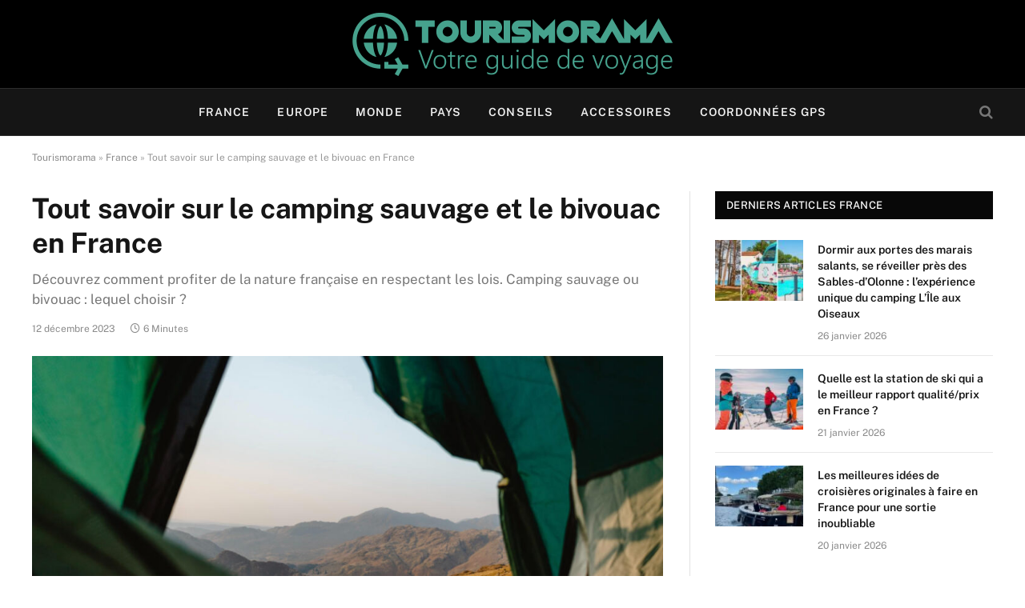

--- FILE ---
content_type: text/html; charset=UTF-8
request_url: https://www.tourismorama.com/tout-savoir-sur-le-camping-sauvage-et-le-bivouac-en-france/
body_size: 57317
content:

<!DOCTYPE html>
<html lang="fr-FR" class="s-light site-s-light">

<head><meta charset="UTF-8" /><script>if(navigator.userAgent.match(/MSIE|Internet Explorer/i)||navigator.userAgent.match(/Trident\/7\..*?rv:11/i)){var href=document.location.href;if(!href.match(/[?&]nowprocket/)){if(href.indexOf("?")==-1){if(href.indexOf("#")==-1){document.location.href=href+"?nowprocket=1"}else{document.location.href=href.replace("#","?nowprocket=1#")}}else{if(href.indexOf("#")==-1){document.location.href=href+"&nowprocket=1"}else{document.location.href=href.replace("#","&nowprocket=1#")}}}}</script><script>(()=>{class RocketLazyLoadScripts{constructor(){this.v="2.0.4",this.userEvents=["keydown","keyup","mousedown","mouseup","mousemove","mouseover","mouseout","touchmove","touchstart","touchend","touchcancel","wheel","click","dblclick","input"],this.attributeEvents=["onblur","onclick","oncontextmenu","ondblclick","onfocus","onmousedown","onmouseenter","onmouseleave","onmousemove","onmouseout","onmouseover","onmouseup","onmousewheel","onscroll","onsubmit"]}async t(){this.i(),this.o(),/iP(ad|hone)/.test(navigator.userAgent)&&this.h(),this.u(),this.l(this),this.m(),this.k(this),this.p(this),this._(),await Promise.all([this.R(),this.L()]),this.lastBreath=Date.now(),this.S(this),this.P(),this.D(),this.O(),this.M(),await this.C(this.delayedScripts.normal),await this.C(this.delayedScripts.defer),await this.C(this.delayedScripts.async),await this.T(),await this.F(),await this.j(),await this.A(),window.dispatchEvent(new Event("rocket-allScriptsLoaded")),this.everythingLoaded=!0,this.lastTouchEnd&&await new Promise(t=>setTimeout(t,500-Date.now()+this.lastTouchEnd)),this.I(),this.H(),this.U(),this.W()}i(){this.CSPIssue=sessionStorage.getItem("rocketCSPIssue"),document.addEventListener("securitypolicyviolation",t=>{this.CSPIssue||"script-src-elem"!==t.violatedDirective||"data"!==t.blockedURI||(this.CSPIssue=!0,sessionStorage.setItem("rocketCSPIssue",!0))},{isRocket:!0})}o(){window.addEventListener("pageshow",t=>{this.persisted=t.persisted,this.realWindowLoadedFired=!0},{isRocket:!0}),window.addEventListener("pagehide",()=>{this.onFirstUserAction=null},{isRocket:!0})}h(){let t;function e(e){t=e}window.addEventListener("touchstart",e,{isRocket:!0}),window.addEventListener("touchend",function i(o){o.changedTouches[0]&&t.changedTouches[0]&&Math.abs(o.changedTouches[0].pageX-t.changedTouches[0].pageX)<10&&Math.abs(o.changedTouches[0].pageY-t.changedTouches[0].pageY)<10&&o.timeStamp-t.timeStamp<200&&(window.removeEventListener("touchstart",e,{isRocket:!0}),window.removeEventListener("touchend",i,{isRocket:!0}),"INPUT"===o.target.tagName&&"text"===o.target.type||(o.target.dispatchEvent(new TouchEvent("touchend",{target:o.target,bubbles:!0})),o.target.dispatchEvent(new MouseEvent("mouseover",{target:o.target,bubbles:!0})),o.target.dispatchEvent(new PointerEvent("click",{target:o.target,bubbles:!0,cancelable:!0,detail:1,clientX:o.changedTouches[0].clientX,clientY:o.changedTouches[0].clientY})),event.preventDefault()))},{isRocket:!0})}q(t){this.userActionTriggered||("mousemove"!==t.type||this.firstMousemoveIgnored?"keyup"===t.type||"mouseover"===t.type||"mouseout"===t.type||(this.userActionTriggered=!0,this.onFirstUserAction&&this.onFirstUserAction()):this.firstMousemoveIgnored=!0),"click"===t.type&&t.preventDefault(),t.stopPropagation(),t.stopImmediatePropagation(),"touchstart"===this.lastEvent&&"touchend"===t.type&&(this.lastTouchEnd=Date.now()),"click"===t.type&&(this.lastTouchEnd=0),this.lastEvent=t.type,t.composedPath&&t.composedPath()[0].getRootNode()instanceof ShadowRoot&&(t.rocketTarget=t.composedPath()[0]),this.savedUserEvents.push(t)}u(){this.savedUserEvents=[],this.userEventHandler=this.q.bind(this),this.userEvents.forEach(t=>window.addEventListener(t,this.userEventHandler,{passive:!1,isRocket:!0})),document.addEventListener("visibilitychange",this.userEventHandler,{isRocket:!0})}U(){this.userEvents.forEach(t=>window.removeEventListener(t,this.userEventHandler,{passive:!1,isRocket:!0})),document.removeEventListener("visibilitychange",this.userEventHandler,{isRocket:!0}),this.savedUserEvents.forEach(t=>{(t.rocketTarget||t.target).dispatchEvent(new window[t.constructor.name](t.type,t))})}m(){const t="return false",e=Array.from(this.attributeEvents,t=>"data-rocket-"+t),i="["+this.attributeEvents.join("],[")+"]",o="[data-rocket-"+this.attributeEvents.join("],[data-rocket-")+"]",s=(e,i,o)=>{o&&o!==t&&(e.setAttribute("data-rocket-"+i,o),e["rocket"+i]=new Function("event",o),e.setAttribute(i,t))};new MutationObserver(t=>{for(const n of t)"attributes"===n.type&&(n.attributeName.startsWith("data-rocket-")||this.everythingLoaded?n.attributeName.startsWith("data-rocket-")&&this.everythingLoaded&&this.N(n.target,n.attributeName.substring(12)):s(n.target,n.attributeName,n.target.getAttribute(n.attributeName))),"childList"===n.type&&n.addedNodes.forEach(t=>{if(t.nodeType===Node.ELEMENT_NODE)if(this.everythingLoaded)for(const i of[t,...t.querySelectorAll(o)])for(const t of i.getAttributeNames())e.includes(t)&&this.N(i,t.substring(12));else for(const e of[t,...t.querySelectorAll(i)])for(const t of e.getAttributeNames())this.attributeEvents.includes(t)&&s(e,t,e.getAttribute(t))})}).observe(document,{subtree:!0,childList:!0,attributeFilter:[...this.attributeEvents,...e]})}I(){this.attributeEvents.forEach(t=>{document.querySelectorAll("[data-rocket-"+t+"]").forEach(e=>{this.N(e,t)})})}N(t,e){const i=t.getAttribute("data-rocket-"+e);i&&(t.setAttribute(e,i),t.removeAttribute("data-rocket-"+e))}k(t){Object.defineProperty(HTMLElement.prototype,"onclick",{get(){return this.rocketonclick||null},set(e){this.rocketonclick=e,this.setAttribute(t.everythingLoaded?"onclick":"data-rocket-onclick","this.rocketonclick(event)")}})}S(t){function e(e,i){let o=e[i];e[i]=null,Object.defineProperty(e,i,{get:()=>o,set(s){t.everythingLoaded?o=s:e["rocket"+i]=o=s}})}e(document,"onreadystatechange"),e(window,"onload"),e(window,"onpageshow");try{Object.defineProperty(document,"readyState",{get:()=>t.rocketReadyState,set(e){t.rocketReadyState=e},configurable:!0}),document.readyState="loading"}catch(t){console.log("WPRocket DJE readyState conflict, bypassing")}}l(t){this.originalAddEventListener=EventTarget.prototype.addEventListener,this.originalRemoveEventListener=EventTarget.prototype.removeEventListener,this.savedEventListeners=[],EventTarget.prototype.addEventListener=function(e,i,o){o&&o.isRocket||!t.B(e,this)&&!t.userEvents.includes(e)||t.B(e,this)&&!t.userActionTriggered||e.startsWith("rocket-")||t.everythingLoaded?t.originalAddEventListener.call(this,e,i,o):(t.savedEventListeners.push({target:this,remove:!1,type:e,func:i,options:o}),"mouseenter"!==e&&"mouseleave"!==e||t.originalAddEventListener.call(this,e,t.savedUserEvents.push,o))},EventTarget.prototype.removeEventListener=function(e,i,o){o&&o.isRocket||!t.B(e,this)&&!t.userEvents.includes(e)||t.B(e,this)&&!t.userActionTriggered||e.startsWith("rocket-")||t.everythingLoaded?t.originalRemoveEventListener.call(this,e,i,o):t.savedEventListeners.push({target:this,remove:!0,type:e,func:i,options:o})}}J(t,e){this.savedEventListeners=this.savedEventListeners.filter(i=>{let o=i.type,s=i.target||window;return e!==o||t!==s||(this.B(o,s)&&(i.type="rocket-"+o),this.$(i),!1)})}H(){EventTarget.prototype.addEventListener=this.originalAddEventListener,EventTarget.prototype.removeEventListener=this.originalRemoveEventListener,this.savedEventListeners.forEach(t=>this.$(t))}$(t){t.remove?this.originalRemoveEventListener.call(t.target,t.type,t.func,t.options):this.originalAddEventListener.call(t.target,t.type,t.func,t.options)}p(t){let e;function i(e){return t.everythingLoaded?e:e.split(" ").map(t=>"load"===t||t.startsWith("load.")?"rocket-jquery-load":t).join(" ")}function o(o){function s(e){const s=o.fn[e];o.fn[e]=o.fn.init.prototype[e]=function(){return this[0]===window&&t.userActionTriggered&&("string"==typeof arguments[0]||arguments[0]instanceof String?arguments[0]=i(arguments[0]):"object"==typeof arguments[0]&&Object.keys(arguments[0]).forEach(t=>{const e=arguments[0][t];delete arguments[0][t],arguments[0][i(t)]=e})),s.apply(this,arguments),this}}if(o&&o.fn&&!t.allJQueries.includes(o)){const e={DOMContentLoaded:[],"rocket-DOMContentLoaded":[]};for(const t in e)document.addEventListener(t,()=>{e[t].forEach(t=>t())},{isRocket:!0});o.fn.ready=o.fn.init.prototype.ready=function(i){function s(){parseInt(o.fn.jquery)>2?setTimeout(()=>i.bind(document)(o)):i.bind(document)(o)}return"function"==typeof i&&(t.realDomReadyFired?!t.userActionTriggered||t.fauxDomReadyFired?s():e["rocket-DOMContentLoaded"].push(s):e.DOMContentLoaded.push(s)),o([])},s("on"),s("one"),s("off"),t.allJQueries.push(o)}e=o}t.allJQueries=[],o(window.jQuery),Object.defineProperty(window,"jQuery",{get:()=>e,set(t){o(t)}})}P(){const t=new Map;document.write=document.writeln=function(e){const i=document.currentScript,o=document.createRange(),s=i.parentElement;let n=t.get(i);void 0===n&&(n=i.nextSibling,t.set(i,n));const c=document.createDocumentFragment();o.setStart(c,0),c.appendChild(o.createContextualFragment(e)),s.insertBefore(c,n)}}async R(){return new Promise(t=>{this.userActionTriggered?t():this.onFirstUserAction=t})}async L(){return new Promise(t=>{document.addEventListener("DOMContentLoaded",()=>{this.realDomReadyFired=!0,t()},{isRocket:!0})})}async j(){return this.realWindowLoadedFired?Promise.resolve():new Promise(t=>{window.addEventListener("load",t,{isRocket:!0})})}M(){this.pendingScripts=[];this.scriptsMutationObserver=new MutationObserver(t=>{for(const e of t)e.addedNodes.forEach(t=>{"SCRIPT"!==t.tagName||t.noModule||t.isWPRocket||this.pendingScripts.push({script:t,promise:new Promise(e=>{const i=()=>{const i=this.pendingScripts.findIndex(e=>e.script===t);i>=0&&this.pendingScripts.splice(i,1),e()};t.addEventListener("load",i,{isRocket:!0}),t.addEventListener("error",i,{isRocket:!0}),setTimeout(i,1e3)})})})}),this.scriptsMutationObserver.observe(document,{childList:!0,subtree:!0})}async F(){await this.X(),this.pendingScripts.length?(await this.pendingScripts[0].promise,await this.F()):this.scriptsMutationObserver.disconnect()}D(){this.delayedScripts={normal:[],async:[],defer:[]},document.querySelectorAll("script[type$=rocketlazyloadscript]").forEach(t=>{t.hasAttribute("data-rocket-src")?t.hasAttribute("async")&&!1!==t.async?this.delayedScripts.async.push(t):t.hasAttribute("defer")&&!1!==t.defer||"module"===t.getAttribute("data-rocket-type")?this.delayedScripts.defer.push(t):this.delayedScripts.normal.push(t):this.delayedScripts.normal.push(t)})}async _(){await this.L();let t=[];document.querySelectorAll("script[type$=rocketlazyloadscript][data-rocket-src]").forEach(e=>{let i=e.getAttribute("data-rocket-src");if(i&&!i.startsWith("data:")){i.startsWith("//")&&(i=location.protocol+i);try{const o=new URL(i).origin;o!==location.origin&&t.push({src:o,crossOrigin:e.crossOrigin||"module"===e.getAttribute("data-rocket-type")})}catch(t){}}}),t=[...new Map(t.map(t=>[JSON.stringify(t),t])).values()],this.Y(t,"preconnect")}async G(t){if(await this.K(),!0!==t.noModule||!("noModule"in HTMLScriptElement.prototype))return new Promise(e=>{let i;function o(){(i||t).setAttribute("data-rocket-status","executed"),e()}try{if(navigator.userAgent.includes("Firefox/")||""===navigator.vendor||this.CSPIssue)i=document.createElement("script"),[...t.attributes].forEach(t=>{let e=t.nodeName;"type"!==e&&("data-rocket-type"===e&&(e="type"),"data-rocket-src"===e&&(e="src"),i.setAttribute(e,t.nodeValue))}),t.text&&(i.text=t.text),t.nonce&&(i.nonce=t.nonce),i.hasAttribute("src")?(i.addEventListener("load",o,{isRocket:!0}),i.addEventListener("error",()=>{i.setAttribute("data-rocket-status","failed-network"),e()},{isRocket:!0}),setTimeout(()=>{i.isConnected||e()},1)):(i.text=t.text,o()),i.isWPRocket=!0,t.parentNode.replaceChild(i,t);else{const i=t.getAttribute("data-rocket-type"),s=t.getAttribute("data-rocket-src");i?(t.type=i,t.removeAttribute("data-rocket-type")):t.removeAttribute("type"),t.addEventListener("load",o,{isRocket:!0}),t.addEventListener("error",i=>{this.CSPIssue&&i.target.src.startsWith("data:")?(console.log("WPRocket: CSP fallback activated"),t.removeAttribute("src"),this.G(t).then(e)):(t.setAttribute("data-rocket-status","failed-network"),e())},{isRocket:!0}),s?(t.fetchPriority="high",t.removeAttribute("data-rocket-src"),t.src=s):t.src="data:text/javascript;base64,"+window.btoa(unescape(encodeURIComponent(t.text)))}}catch(i){t.setAttribute("data-rocket-status","failed-transform"),e()}});t.setAttribute("data-rocket-status","skipped")}async C(t){const e=t.shift();return e?(e.isConnected&&await this.G(e),this.C(t)):Promise.resolve()}O(){this.Y([...this.delayedScripts.normal,...this.delayedScripts.defer,...this.delayedScripts.async],"preload")}Y(t,e){this.trash=this.trash||[];let i=!0;var o=document.createDocumentFragment();t.forEach(t=>{const s=t.getAttribute&&t.getAttribute("data-rocket-src")||t.src;if(s&&!s.startsWith("data:")){const n=document.createElement("link");n.href=s,n.rel=e,"preconnect"!==e&&(n.as="script",n.fetchPriority=i?"high":"low"),t.getAttribute&&"module"===t.getAttribute("data-rocket-type")&&(n.crossOrigin=!0),t.crossOrigin&&(n.crossOrigin=t.crossOrigin),t.integrity&&(n.integrity=t.integrity),t.nonce&&(n.nonce=t.nonce),o.appendChild(n),this.trash.push(n),i=!1}}),document.head.appendChild(o)}W(){this.trash.forEach(t=>t.remove())}async T(){try{document.readyState="interactive"}catch(t){}this.fauxDomReadyFired=!0;try{await this.K(),this.J(document,"readystatechange"),document.dispatchEvent(new Event("rocket-readystatechange")),await this.K(),document.rocketonreadystatechange&&document.rocketonreadystatechange(),await this.K(),this.J(document,"DOMContentLoaded"),document.dispatchEvent(new Event("rocket-DOMContentLoaded")),await this.K(),this.J(window,"DOMContentLoaded"),window.dispatchEvent(new Event("rocket-DOMContentLoaded"))}catch(t){console.error(t)}}async A(){try{document.readyState="complete"}catch(t){}try{await this.K(),this.J(document,"readystatechange"),document.dispatchEvent(new Event("rocket-readystatechange")),await this.K(),document.rocketonreadystatechange&&document.rocketonreadystatechange(),await this.K(),this.J(window,"load"),window.dispatchEvent(new Event("rocket-load")),await this.K(),window.rocketonload&&window.rocketonload(),await this.K(),this.allJQueries.forEach(t=>t(window).trigger("rocket-jquery-load")),await this.K(),this.J(window,"pageshow");const t=new Event("rocket-pageshow");t.persisted=this.persisted,window.dispatchEvent(t),await this.K(),window.rocketonpageshow&&window.rocketonpageshow({persisted:this.persisted})}catch(t){console.error(t)}}async K(){Date.now()-this.lastBreath>45&&(await this.X(),this.lastBreath=Date.now())}async X(){return document.hidden?new Promise(t=>setTimeout(t)):new Promise(t=>requestAnimationFrame(t))}B(t,e){return e===document&&"readystatechange"===t||(e===document&&"DOMContentLoaded"===t||(e===window&&"DOMContentLoaded"===t||(e===window&&"load"===t||e===window&&"pageshow"===t)))}static run(){(new RocketLazyLoadScripts).t()}}RocketLazyLoadScripts.run()})();</script>

	
	<meta name="viewport" content="width=device-width, initial-scale=1" />
	<meta name='robots' content='index, follow, max-image-preview:large, max-snippet:-1, max-video-preview:-1' />

	<!-- This site is optimized with the Yoast SEO plugin v26.8 - https://yoast.com/product/yoast-seo-wordpress/ -->
	<title>Tout savoir sur le camping sauvage et le bivouac en France</title>
<style id="wpr-usedcss">img:is([sizes=auto i],[sizes^="auto," i]){contain-intrinsic-size:3000px 1500px}@font-face{font-family:'Public Sans';font-style:normal;font-weight:400;font-display:swap;src:url(https://www.tourismorama.com/wp-content/cache/fonts/1/google-fonts/fonts/s/publicsans/v18/ijwRs572Xtc6ZYQws9YVwnNGfJ4.woff2) format('woff2');unicode-range:U+0000-00FF,U+0131,U+0152-0153,U+02BB-02BC,U+02C6,U+02DA,U+02DC,U+0304,U+0308,U+0329,U+2000-206F,U+20AC,U+2122,U+2191,U+2193,U+2212,U+2215,U+FEFF,U+FFFD}@font-face{font-family:'Public Sans';font-style:normal;font-weight:500;font-display:swap;src:url(https://www.tourismorama.com/wp-content/cache/fonts/1/google-fonts/fonts/s/publicsans/v18/ijwRs572Xtc6ZYQws9YVwnNGfJ4.woff2) format('woff2');unicode-range:U+0000-00FF,U+0131,U+0152-0153,U+02BB-02BC,U+02C6,U+02DA,U+02DC,U+0304,U+0308,U+0329,U+2000-206F,U+20AC,U+2122,U+2191,U+2193,U+2212,U+2215,U+FEFF,U+FFFD}@font-face{font-family:'Public Sans';font-style:normal;font-weight:600;font-display:swap;src:url(https://www.tourismorama.com/wp-content/cache/fonts/1/google-fonts/fonts/s/publicsans/v18/ijwRs572Xtc6ZYQws9YVwnNGfJ4.woff2) format('woff2');unicode-range:U+0000-00FF,U+0131,U+0152-0153,U+02BB-02BC,U+02C6,U+02DA,U+02DC,U+0304,U+0308,U+0329,U+2000-206F,U+20AC,U+2122,U+2191,U+2193,U+2212,U+2215,U+FEFF,U+FFFD}@font-face{font-family:'Public Sans';font-style:normal;font-weight:700;font-display:swap;src:url(https://www.tourismorama.com/wp-content/cache/fonts/1/google-fonts/fonts/s/publicsans/v18/ijwRs572Xtc6ZYQws9YVwnNGfJ4.woff2) format('woff2');unicode-range:U+0000-00FF,U+0131,U+0152-0153,U+02BB-02BC,U+02C6,U+02DA,U+02DC,U+0304,U+0308,U+0329,U+2000-206F,U+20AC,U+2122,U+2191,U+2193,U+2212,U+2215,U+FEFF,U+FFFD}:where(.wp-block-button__link){border-radius:9999px;box-shadow:none;padding:calc(.667em + 2px) calc(1.333em + 2px);text-decoration:none}:root :where(.wp-block-button .wp-block-button__link.is-style-outline),:root :where(.wp-block-button.is-style-outline>.wp-block-button__link){border:2px solid;padding:.667em 1.333em}:root :where(.wp-block-button .wp-block-button__link.is-style-outline:not(.has-text-color)),:root :where(.wp-block-button.is-style-outline>.wp-block-button__link:not(.has-text-color)){color:currentColor}:root :where(.wp-block-button .wp-block-button__link.is-style-outline:not(.has-background)),:root :where(.wp-block-button.is-style-outline>.wp-block-button__link:not(.has-background)){background-color:initial;background-image:none}:where(.wp-block-calendar table:not(.has-background) th){background:#ddd}:where(.wp-block-columns){margin-bottom:1.75em}:where(.wp-block-columns.has-background){padding:1.25em 2.375em}:where(.wp-block-post-comments input[type=submit]){border:none}:where(.wp-block-cover-image:not(.has-text-color)),:where(.wp-block-cover:not(.has-text-color)){color:#fff}:where(.wp-block-cover-image.is-light:not(.has-text-color)),:where(.wp-block-cover.is-light:not(.has-text-color)){color:#000}:root :where(.wp-block-cover h1:not(.has-text-color)),:root :where(.wp-block-cover h2:not(.has-text-color)),:root :where(.wp-block-cover h3:not(.has-text-color)),:root :where(.wp-block-cover h4:not(.has-text-color)),:root :where(.wp-block-cover h5:not(.has-text-color)),:root :where(.wp-block-cover h6:not(.has-text-color)),:root :where(.wp-block-cover p:not(.has-text-color)){color:inherit}.wp-block-embed{overflow-wrap:break-word}.wp-block-embed :where(figcaption){margin-bottom:1em;margin-top:.5em}.wp-block-embed iframe{max-width:100%}.wp-block-embed__wrapper{position:relative}:where(.wp-block-file){margin-bottom:1.5em}:where(.wp-block-file__button){border-radius:2em;display:inline-block;padding:.5em 1em}:where(.wp-block-file__button):is(a):active,:where(.wp-block-file__button):is(a):focus,:where(.wp-block-file__button):is(a):hover,:where(.wp-block-file__button):is(a):visited{box-shadow:none;color:#fff;opacity:.85;text-decoration:none}:where(.wp-block-group.wp-block-group-is-layout-constrained){position:relative}h1.has-background,h2.has-background,h3.has-background,h5.has-background{padding:1.25em 2.375em}.wp-block-image a{display:inline-block}.wp-block-image img{box-sizing:border-box;height:auto;max-width:100%;vertical-align:bottom}.wp-block-image :where(figcaption){margin-bottom:1em;margin-top:.5em}:root :where(.wp-block-image.is-style-rounded img,.wp-block-image .is-style-rounded img){border-radius:9999px}.wp-block-image figure{margin:0}:where(.wp-block-latest-comments:not([style*=line-height] .wp-block-latest-comments__comment)){line-height:1.1}:where(.wp-block-latest-comments:not([style*=line-height] .wp-block-latest-comments__comment-excerpt p)){line-height:1.8}:root :where(.wp-block-latest-posts.is-grid){padding:0}:root :where(.wp-block-latest-posts.wp-block-latest-posts__list){padding-left:0}ul{box-sizing:border-box}:root :where(.wp-block-list.has-background){padding:1.25em 2.375em}:where(.wp-block-navigation.has-background .wp-block-navigation-item a:not(.wp-element-button)),:where(.wp-block-navigation.has-background .wp-block-navigation-submenu a:not(.wp-element-button)){padding:.5em 1em}:where(.wp-block-navigation .wp-block-navigation__submenu-container .wp-block-navigation-item a:not(.wp-element-button)),:where(.wp-block-navigation .wp-block-navigation__submenu-container .wp-block-navigation-submenu a:not(.wp-element-button)),:where(.wp-block-navigation .wp-block-navigation__submenu-container .wp-block-navigation-submenu button.wp-block-navigation-item__content),:where(.wp-block-navigation .wp-block-navigation__submenu-container .wp-block-pages-list__item button.wp-block-navigation-item__content){padding:.5em 1em}:root :where(p.has-background){padding:1.25em 2.375em}:where(p.has-text-color:not(.has-link-color)) a{color:inherit}:where(.wp-block-post-comments-form) input:not([type=submit]),:where(.wp-block-post-comments-form) textarea{border:1px solid #949494;font-family:inherit;font-size:1em}:where(.wp-block-post-comments-form) input:where(:not([type=submit]):not([type=checkbox])),:where(.wp-block-post-comments-form) textarea{padding:calc(.667em + 2px)}:where(.wp-block-post-excerpt){box-sizing:border-box;margin-bottom:var(--wp--style--block-gap);margin-top:var(--wp--style--block-gap)}:where(.wp-block-preformatted.has-background){padding:1.25em 2.375em}.wp-block-pullquote{box-sizing:border-box;margin:0 0 1em;overflow-wrap:break-word;padding:4em 0;text-align:center}.wp-block-pullquote blockquote,.wp-block-pullquote p{color:inherit}.wp-block-pullquote blockquote{margin:0}.wp-block-pullquote p{margin-top:0}.wp-block-pullquote p:last-child{margin-bottom:0}.wp-block-pullquote footer{position:relative}:where(.wp-block-search__button){border:1px solid #ccc;padding:6px 10px}:where(.wp-block-search__input){font-family:inherit;font-size:inherit;font-style:inherit;font-weight:inherit;letter-spacing:inherit;line-height:inherit;text-transform:inherit}:where(.wp-block-search__button-inside .wp-block-search__inside-wrapper){border:1px solid #949494;box-sizing:border-box;padding:4px}:where(.wp-block-search__button-inside .wp-block-search__inside-wrapper) .wp-block-search__input{border:none;border-radius:0;padding:0 4px}:where(.wp-block-search__button-inside .wp-block-search__inside-wrapper) .wp-block-search__input:focus{outline:0}:where(.wp-block-search__button-inside .wp-block-search__inside-wrapper) :where(.wp-block-search__button){padding:4px 8px}:root :where(.wp-block-separator.is-style-dots){height:auto;line-height:1;text-align:center}:root :where(.wp-block-separator.is-style-dots):before{color:currentColor;content:"···";font-family:serif;font-size:1.5em;letter-spacing:2em;padding-left:2em}:root :where(.wp-block-site-logo.is-style-rounded){border-radius:9999px}:where(.wp-block-social-links:not(.is-style-logos-only)) .wp-social-link{background-color:#f0f0f0;color:#444}:where(.wp-block-social-links:not(.is-style-logos-only)) .wp-social-link-amazon{background-color:#f90;color:#fff}:where(.wp-block-social-links:not(.is-style-logos-only)) .wp-social-link-bandcamp{background-color:#1ea0c3;color:#fff}:where(.wp-block-social-links:not(.is-style-logos-only)) .wp-social-link-behance{background-color:#0757fe;color:#fff}:where(.wp-block-social-links:not(.is-style-logos-only)) .wp-social-link-bluesky{background-color:#0a7aff;color:#fff}:where(.wp-block-social-links:not(.is-style-logos-only)) .wp-social-link-codepen{background-color:#1e1f26;color:#fff}:where(.wp-block-social-links:not(.is-style-logos-only)) .wp-social-link-deviantart{background-color:#02e49b;color:#fff}:where(.wp-block-social-links:not(.is-style-logos-only)) .wp-social-link-dribbble{background-color:#e94c89;color:#fff}:where(.wp-block-social-links:not(.is-style-logos-only)) .wp-social-link-dropbox{background-color:#4280ff;color:#fff}:where(.wp-block-social-links:not(.is-style-logos-only)) .wp-social-link-etsy{background-color:#f45800;color:#fff}:where(.wp-block-social-links:not(.is-style-logos-only)) .wp-social-link-facebook{background-color:#0866ff;color:#fff}:where(.wp-block-social-links:not(.is-style-logos-only)) .wp-social-link-fivehundredpx{background-color:#000;color:#fff}:where(.wp-block-social-links:not(.is-style-logos-only)) .wp-social-link-flickr{background-color:#0461dd;color:#fff}:where(.wp-block-social-links:not(.is-style-logos-only)) .wp-social-link-foursquare{background-color:#e65678;color:#fff}:where(.wp-block-social-links:not(.is-style-logos-only)) .wp-social-link-github{background-color:#24292d;color:#fff}:where(.wp-block-social-links:not(.is-style-logos-only)) .wp-social-link-goodreads{background-color:#eceadd;color:#382110}:where(.wp-block-social-links:not(.is-style-logos-only)) .wp-social-link-google{background-color:#ea4434;color:#fff}:where(.wp-block-social-links:not(.is-style-logos-only)) .wp-social-link-gravatar{background-color:#1d4fc4;color:#fff}:where(.wp-block-social-links:not(.is-style-logos-only)) .wp-social-link-instagram{background-color:#f00075;color:#fff}:where(.wp-block-social-links:not(.is-style-logos-only)) .wp-social-link-lastfm{background-color:#e21b24;color:#fff}:where(.wp-block-social-links:not(.is-style-logos-only)) .wp-social-link-linkedin{background-color:#0d66c2;color:#fff}:where(.wp-block-social-links:not(.is-style-logos-only)) .wp-social-link-mastodon{background-color:#3288d4;color:#fff}:where(.wp-block-social-links:not(.is-style-logos-only)) .wp-social-link-medium{background-color:#000;color:#fff}:where(.wp-block-social-links:not(.is-style-logos-only)) .wp-social-link-meetup{background-color:#f6405f;color:#fff}:where(.wp-block-social-links:not(.is-style-logos-only)) .wp-social-link-patreon{background-color:#000;color:#fff}:where(.wp-block-social-links:not(.is-style-logos-only)) .wp-social-link-pinterest{background-color:#e60122;color:#fff}:where(.wp-block-social-links:not(.is-style-logos-only)) .wp-social-link-pocket{background-color:#ef4155;color:#fff}:where(.wp-block-social-links:not(.is-style-logos-only)) .wp-social-link-reddit{background-color:#ff4500;color:#fff}:where(.wp-block-social-links:not(.is-style-logos-only)) .wp-social-link-skype{background-color:#0478d7;color:#fff}:where(.wp-block-social-links:not(.is-style-logos-only)) .wp-social-link-snapchat{background-color:#fefc00;color:#fff;stroke:#000}:where(.wp-block-social-links:not(.is-style-logos-only)) .wp-social-link-soundcloud{background-color:#ff5600;color:#fff}:where(.wp-block-social-links:not(.is-style-logos-only)) .wp-social-link-spotify{background-color:#1bd760;color:#fff}:where(.wp-block-social-links:not(.is-style-logos-only)) .wp-social-link-telegram{background-color:#2aabee;color:#fff}:where(.wp-block-social-links:not(.is-style-logos-only)) .wp-social-link-threads{background-color:#000;color:#fff}:where(.wp-block-social-links:not(.is-style-logos-only)) .wp-social-link-tiktok{background-color:#000;color:#fff}:where(.wp-block-social-links:not(.is-style-logos-only)) .wp-social-link-tumblr{background-color:#011835;color:#fff}:where(.wp-block-social-links:not(.is-style-logos-only)) .wp-social-link-twitch{background-color:#6440a4;color:#fff}:where(.wp-block-social-links:not(.is-style-logos-only)) .wp-social-link-twitter{background-color:#1da1f2;color:#fff}:where(.wp-block-social-links:not(.is-style-logos-only)) .wp-social-link-vimeo{background-color:#1eb7ea;color:#fff}:where(.wp-block-social-links:not(.is-style-logos-only)) .wp-social-link-vk{background-color:#4680c2;color:#fff}:where(.wp-block-social-links:not(.is-style-logos-only)) .wp-social-link-wordpress{background-color:#3499cd;color:#fff}:where(.wp-block-social-links:not(.is-style-logos-only)) .wp-social-link-whatsapp{background-color:#25d366;color:#fff}:where(.wp-block-social-links:not(.is-style-logos-only)) .wp-social-link-x{background-color:#000;color:#fff}:where(.wp-block-social-links:not(.is-style-logos-only)) .wp-social-link-yelp{background-color:#d32422;color:#fff}:where(.wp-block-social-links:not(.is-style-logos-only)) .wp-social-link-youtube{background-color:red;color:#fff}:where(.wp-block-social-links.is-style-logos-only) .wp-social-link{background:0 0}:where(.wp-block-social-links.is-style-logos-only) .wp-social-link svg{height:1.25em;width:1.25em}:where(.wp-block-social-links.is-style-logos-only) .wp-social-link-amazon{color:#f90}:where(.wp-block-social-links.is-style-logos-only) .wp-social-link-bandcamp{color:#1ea0c3}:where(.wp-block-social-links.is-style-logos-only) .wp-social-link-behance{color:#0757fe}:where(.wp-block-social-links.is-style-logos-only) .wp-social-link-bluesky{color:#0a7aff}:where(.wp-block-social-links.is-style-logos-only) .wp-social-link-codepen{color:#1e1f26}:where(.wp-block-social-links.is-style-logos-only) .wp-social-link-deviantart{color:#02e49b}:where(.wp-block-social-links.is-style-logos-only) .wp-social-link-dribbble{color:#e94c89}:where(.wp-block-social-links.is-style-logos-only) .wp-social-link-dropbox{color:#4280ff}:where(.wp-block-social-links.is-style-logos-only) .wp-social-link-etsy{color:#f45800}:where(.wp-block-social-links.is-style-logos-only) .wp-social-link-facebook{color:#0866ff}:where(.wp-block-social-links.is-style-logos-only) .wp-social-link-fivehundredpx{color:#000}:where(.wp-block-social-links.is-style-logos-only) .wp-social-link-flickr{color:#0461dd}:where(.wp-block-social-links.is-style-logos-only) .wp-social-link-foursquare{color:#e65678}:where(.wp-block-social-links.is-style-logos-only) .wp-social-link-github{color:#24292d}:where(.wp-block-social-links.is-style-logos-only) .wp-social-link-goodreads{color:#382110}:where(.wp-block-social-links.is-style-logos-only) .wp-social-link-google{color:#ea4434}:where(.wp-block-social-links.is-style-logos-only) .wp-social-link-gravatar{color:#1d4fc4}:where(.wp-block-social-links.is-style-logos-only) .wp-social-link-instagram{color:#f00075}:where(.wp-block-social-links.is-style-logos-only) .wp-social-link-lastfm{color:#e21b24}:where(.wp-block-social-links.is-style-logos-only) .wp-social-link-linkedin{color:#0d66c2}:where(.wp-block-social-links.is-style-logos-only) .wp-social-link-mastodon{color:#3288d4}:where(.wp-block-social-links.is-style-logos-only) .wp-social-link-medium{color:#000}:where(.wp-block-social-links.is-style-logos-only) .wp-social-link-meetup{color:#f6405f}:where(.wp-block-social-links.is-style-logos-only) .wp-social-link-patreon{color:#000}:where(.wp-block-social-links.is-style-logos-only) .wp-social-link-pinterest{color:#e60122}:where(.wp-block-social-links.is-style-logos-only) .wp-social-link-pocket{color:#ef4155}:where(.wp-block-social-links.is-style-logos-only) .wp-social-link-reddit{color:#ff4500}:where(.wp-block-social-links.is-style-logos-only) .wp-social-link-skype{color:#0478d7}:where(.wp-block-social-links.is-style-logos-only) .wp-social-link-snapchat{color:#fff;stroke:#000}:where(.wp-block-social-links.is-style-logos-only) .wp-social-link-soundcloud{color:#ff5600}:where(.wp-block-social-links.is-style-logos-only) .wp-social-link-spotify{color:#1bd760}:where(.wp-block-social-links.is-style-logos-only) .wp-social-link-telegram{color:#2aabee}:where(.wp-block-social-links.is-style-logos-only) .wp-social-link-threads{color:#000}:where(.wp-block-social-links.is-style-logos-only) .wp-social-link-tiktok{color:#000}:where(.wp-block-social-links.is-style-logos-only) .wp-social-link-tumblr{color:#011835}:where(.wp-block-social-links.is-style-logos-only) .wp-social-link-twitch{color:#6440a4}:where(.wp-block-social-links.is-style-logos-only) .wp-social-link-twitter{color:#1da1f2}:where(.wp-block-social-links.is-style-logos-only) .wp-social-link-vimeo{color:#1eb7ea}:where(.wp-block-social-links.is-style-logos-only) .wp-social-link-vk{color:#4680c2}:where(.wp-block-social-links.is-style-logos-only) .wp-social-link-whatsapp{color:#25d366}:where(.wp-block-social-links.is-style-logos-only) .wp-social-link-wordpress{color:#3499cd}:where(.wp-block-social-links.is-style-logos-only) .wp-social-link-x{color:#000}:where(.wp-block-social-links.is-style-logos-only) .wp-social-link-yelp{color:#d32422}:where(.wp-block-social-links.is-style-logos-only) .wp-social-link-youtube{color:red}:root :where(.wp-block-social-links .wp-social-link a){padding:.25em}:root :where(.wp-block-social-links.is-style-logos-only .wp-social-link a){padding:0}:root :where(.wp-block-social-links.is-style-pill-shape .wp-social-link a){padding-left:.66667em;padding-right:.66667em}:root :where(.wp-block-tag-cloud.is-style-outline){display:flex;flex-wrap:wrap;gap:1ch}:root :where(.wp-block-tag-cloud.is-style-outline a){border:1px solid;font-size:unset!important;margin-right:0;padding:1ch 2ch;text-decoration:none!important}:root :where(.wp-block-table-of-contents){box-sizing:border-box}:where(.wp-block-term-description){box-sizing:border-box;margin-bottom:var(--wp--style--block-gap);margin-top:var(--wp--style--block-gap)}:where(pre.wp-block-verse){font-family:inherit}.entry-content{counter-reset:footnotes}:root{--wp--preset--font-size--normal:16px;--wp--preset--font-size--huge:42px}:root .has-very-light-gray-background-color{background-color:#eee}.has-text-align-center{text-align:center}html :where(.has-border-color){border-style:solid}html :where([style*=border-top-color]){border-top-style:solid}html :where([style*=border-right-color]){border-right-style:solid}html :where([style*=border-bottom-color]){border-bottom-style:solid}html :where([style*=border-left-color]){border-left-style:solid}html :where([style*=border-width]){border-style:solid}html :where([style*=border-top-width]){border-top-style:solid}html :where([style*=border-right-width]){border-right-style:solid}html :where([style*=border-bottom-width]){border-bottom-style:solid}html :where([style*=border-left-width]){border-left-style:solid}html :where(img[class*=wp-image-]){height:auto;max-width:100%}:where(figure){margin:0 0 1em}html :where(.is-position-sticky){--wp-admin--admin-bar--position-offset:var(--wp-admin--admin-bar--height,0px)}@media screen and (max-width:600px){html :where(.is-position-sticky){--wp-admin--admin-bar--position-offset:0px}}:root{--wp--preset--aspect-ratio--square:1;--wp--preset--aspect-ratio--4-3:4/3;--wp--preset--aspect-ratio--3-4:3/4;--wp--preset--aspect-ratio--3-2:3/2;--wp--preset--aspect-ratio--2-3:2/3;--wp--preset--aspect-ratio--16-9:16/9;--wp--preset--aspect-ratio--9-16:9/16;--wp--preset--color--black:#000000;--wp--preset--color--cyan-bluish-gray:#abb8c3;--wp--preset--color--white:#ffffff;--wp--preset--color--pale-pink:#f78da7;--wp--preset--color--vivid-red:#cf2e2e;--wp--preset--color--luminous-vivid-orange:#ff6900;--wp--preset--color--luminous-vivid-amber:#fcb900;--wp--preset--color--light-green-cyan:#7bdcb5;--wp--preset--color--vivid-green-cyan:#00d084;--wp--preset--color--pale-cyan-blue:#8ed1fc;--wp--preset--color--vivid-cyan-blue:#0693e3;--wp--preset--color--vivid-purple:#9b51e0;--wp--preset--gradient--vivid-cyan-blue-to-vivid-purple:linear-gradient(135deg,rgba(6, 147, 227, 1) 0%,rgb(155, 81, 224) 100%);--wp--preset--gradient--light-green-cyan-to-vivid-green-cyan:linear-gradient(135deg,rgb(122, 220, 180) 0%,rgb(0, 208, 130) 100%);--wp--preset--gradient--luminous-vivid-amber-to-luminous-vivid-orange:linear-gradient(135deg,rgba(252, 185, 0, 1) 0%,rgba(255, 105, 0, 1) 100%);--wp--preset--gradient--luminous-vivid-orange-to-vivid-red:linear-gradient(135deg,rgba(255, 105, 0, 1) 0%,rgb(207, 46, 46) 100%);--wp--preset--gradient--very-light-gray-to-cyan-bluish-gray:linear-gradient(135deg,rgb(238, 238, 238) 0%,rgb(169, 184, 195) 100%);--wp--preset--gradient--cool-to-warm-spectrum:linear-gradient(135deg,rgb(74, 234, 220) 0%,rgb(151, 120, 209) 20%,rgb(207, 42, 186) 40%,rgb(238, 44, 130) 60%,rgb(251, 105, 98) 80%,rgb(254, 248, 76) 100%);--wp--preset--gradient--blush-light-purple:linear-gradient(135deg,rgb(255, 206, 236) 0%,rgb(152, 150, 240) 100%);--wp--preset--gradient--blush-bordeaux:linear-gradient(135deg,rgb(254, 205, 165) 0%,rgb(254, 45, 45) 50%,rgb(107, 0, 62) 100%);--wp--preset--gradient--luminous-dusk:linear-gradient(135deg,rgb(255, 203, 112) 0%,rgb(199, 81, 192) 50%,rgb(65, 88, 208) 100%);--wp--preset--gradient--pale-ocean:linear-gradient(135deg,rgb(255, 245, 203) 0%,rgb(182, 227, 212) 50%,rgb(51, 167, 181) 100%);--wp--preset--gradient--electric-grass:linear-gradient(135deg,rgb(202, 248, 128) 0%,rgb(113, 206, 126) 100%);--wp--preset--gradient--midnight:linear-gradient(135deg,rgb(2, 3, 129) 0%,rgb(40, 116, 252) 100%);--wp--preset--font-size--small:13px;--wp--preset--font-size--medium:20px;--wp--preset--font-size--large:36px;--wp--preset--font-size--x-large:42px;--wp--preset--spacing--20:0.44rem;--wp--preset--spacing--30:0.67rem;--wp--preset--spacing--40:1rem;--wp--preset--spacing--50:1.5rem;--wp--preset--spacing--60:2.25rem;--wp--preset--spacing--70:3.38rem;--wp--preset--spacing--80:5.06rem;--wp--preset--shadow--natural:6px 6px 9px rgba(0, 0, 0, .2);--wp--preset--shadow--deep:12px 12px 50px rgba(0, 0, 0, .4);--wp--preset--shadow--sharp:6px 6px 0px rgba(0, 0, 0, .2);--wp--preset--shadow--outlined:6px 6px 0px -3px rgba(255, 255, 255, 1),6px 6px rgba(0, 0, 0, 1);--wp--preset--shadow--crisp:6px 6px 0px rgba(0, 0, 0, 1)}:where(.is-layout-flex){gap:.5em}:where(.is-layout-grid){gap:.5em}:where(.wp-block-post-template.is-layout-flex){gap:1.25em}:where(.wp-block-post-template.is-layout-grid){gap:1.25em}:where(.wp-block-columns.is-layout-flex){gap:2em}:where(.wp-block-columns.is-layout-grid){gap:2em}:root :where(.wp-block-pullquote){font-size:1.5em;line-height:1.6}#ez-toc-container{background:#f9f9f9;border:1px solid #aaa;border-radius:4px;-webkit-box-shadow:0 1px 1px rgba(0,0,0,.05);box-shadow:0 1px 1px rgba(0,0,0,.05);display:table;margin-bottom:1em;padding:10px 20px 10px 10px;position:relative;width:auto}#ez-toc-container ul ul{margin-left:1.5em}#ez-toc-container li,#ez-toc-container ul{padding:0}#ez-toc-container li,#ez-toc-container ul,#ez-toc-container ul li{background:0 0;list-style:none;line-height:1.6;margin:0;overflow:hidden;z-index:1}#ez-toc-container .ez-toc-title{text-align:left;line-height:1.45;margin:0;padding:0}.ez-toc-title{display:inline;text-align:left;vertical-align:middle}#ez-toc-container a{color:#444;box-shadow:none;text-decoration:none;text-shadow:none;display:inline-flex;align-items:stretch;flex-wrap:nowrap}#ez-toc-container a:visited{color:#9f9f9f}#ez-toc-container a:hover{text-decoration:underline}#ez-toc-container input{position:absolute;left:-999em}#ez-toc-container label{position:relative;cursor:pointer;display:initial}.ez-toc-cssicon{float:right;position:relative;font-size:16px;padding:0;border:1px solid #999191;border-radius:5px;cursor:pointer;left:10px;width:35px}div#ez-toc-container .ez-toc-title{display:initial}.eztoc-hide{display:none}.ez-toc-icon-toggle-span{display:flex;align-items:center;width:35px;height:30px;justify-content:center;direction:ltr}.ez-toc-container-direction{direction:ltr}.ez-toc-counter ul{counter-reset:item}.ez-toc-counter nav ul li a::before{content:counters(item, '.', decimal) '. ';display:inline-block;counter-increment:item;flex-grow:0;flex-shrink:0;margin-right:.2em;float:left}#ez-toc-container input[type=checkbox]:checked+nav{opacity:0;max-height:0;border:none;display:none}a,article,aside,blockquote,body,button,caption,dd,div,em,figure,footer,form,h1,h2,h3,h5,html,i,iframe,img,input,label,li,nav,object,p,section,small,span,strong,textarea,time,ul,video{margin:0;padding:0;border:0;vertical-align:baseline;font-size:100%;font-family:inherit}article,aside,figure,footer,nav,section{display:block}ul{list-style:none}blockquote{quotes:none}blockquote:after,blockquote:before{content:"";content:none}button,input[type=submit]{box-sizing:content-box;-webkit-appearance:none;cursor:pointer}button::-moz-focus-inner,input::-moz-focus-inner{border:0;padding:0}input[type=search]::-webkit-search-cancel-button,input[type=search]::-webkit-search-decoration{-webkit-appearance:none}input[type=search]{-webkit-appearance:none}textarea{overflow:auto}a img{border:0}img{max-width:100%;height:auto}@media screen and (-ms-high-contrast:active),(-ms-high-contrast:none){img{min-height:1px}}::-webkit-input-placeholder{color:inherit}::-moz-placeholder{color:inherit;opacity:1}html{box-sizing:border-box}*,::after,::before{box-sizing:inherit}:root{--body-font:"Public Sans",system-ui,sans-serif;--ui-font:var(--body-font);--text-font:var(--body-font);--title-font:var(--ui-font);--h-font:var(--ui-font);--text-size:14px;--text-lh:1.714;--main-width:1200px;--grid-gutter:36px;--wrap-padding:35px;--boxed-pad:45px;--sidebar-width:33.3333333333%;--sidebar-c-width:var(--sidebar-width);--sidebar-pad:38px;--sidebar-c-pad:var(--sidebar-pad);--c-sidebar-sep:var(--c-separator2);--max-width-md:680px;--title-size-xs:14px;--title-size-s:16px;--title-size-n:18px;--title-size-m:20px;--title-size-l:25px;--title-size-xl:30px;--title-fw-semi:600;--title-fw-bold:700;--grid-p-title:var(--title-size-m);--grid-sm-p-title:var(--title-size-s);--grid-lg-p-title:var(--title-size-l);--list-p-title:calc(var(--title-size-m) * 1.05);--small-p-title:var(--title-size-xs);--feat-grid-title-s:var(--title-size-n);--feat-grid-title-m:var(--title-size-m);--feat-grid-title-l:var(--title-size-l);--excerpt-size:15px;--post-content-size:1.186rem;--post-content-lh:1.7;--post-content-gaps:1.54em;--single-content-size:var(--post-content-size);--p-media-margin:1.867em;--p-spacious-pad:0px;--c-facebook:#1a6dd4;--c-twitter:#55acef;--c-pinterest:#e4223e;--c-linkedin:#02669a;--c-tumblr:#44546b;--c-instagram:#c13584;--c-vk:#45668e;--c-vimeo:#1ab7ea;--c-youtube:#ff0000;--c-dribbble:#ea4c89;--c-flickr:#0063dc;--c-email:#080808;--c-whatsapp:#23c761;--c-soundcloud:#ff8800;--c-rss:#f97d1e;--c-reddit:#ff4500;--c-telegram:#0088cc;--c-tiktok:#fe2c55;--c-discord:#5865f2;--c-twitch:#7b3ed6;--c-snapchat:#fffc00;--c-threads:#000;--c-mastodon:#6364ff;--c-spotify:#1db954;--block-wrap-mb:55px;--btn-height:38px;--btn-shadow:0 2px 7px -4px rgba(0, 0, 0, .16)}.s-light,:root{--c-main:#2ab391;--c-main-rgb:42,179,145;--c-contrast-0:#fff;--c-contrast-10:#fbfbfb;--c-contrast-50:#f7f7f7;--c-contrast-75:#efefef;--c-contrast-100:#e8e8e8;--c-contrast-125:#e2e2e2;--c-contrast-150:#ddd;--c-contrast-200:#ccc;--c-contrast-300:#bbb;--c-contrast-400:#999;--c-contrast-450:#8a8a8a;--c-contrast-500:#777;--c-contrast-600:#666;--c-contrast-650:#505050;--c-contrast-700:#444;--c-contrast-800:#333;--c-contrast-850:#191919;--c-contrast-900:#161616;--c-contrast:#000;--c-rgba:0,0,0;--c-separator:var(--c-contrast-100);--c-separator2:var(--c-contrast-125);--c-links:var(--c-contrast-900);--c-headings:var(--c-contrast-900);--c-excerpts:var(--c-contrast-650);--c-nav:var(--c-contrast-900);--c-nav-hov-bg:transparent;--c-nav-drop-sep:rgba(0, 0, 0, .07);--c-nav-blip:var(--c-contrast-300);--c-post-meta:var(--c-contrast-450);--footer-mt:60px;--footer-bg:#f7f7f7;--footer-lower-bg:#f0f0f0}.s-dark:not(i),.site-s-dark,.site-s-dark .s-light{--c-contrast-0:#000;--c-contrast-10:#070707;--c-contrast-50:#111;--c-contrast-75:#151515;--c-contrast-100:#222;--c-contrast-125:#2b2b2b;--c-contrast-150:#333;--c-contrast-200:#444;--c-contrast-300:#555;--c-contrast-400:#777;--c-contrast-450:#999;--c-contrast-500:#bbb;--c-contrast-600:#c0c0c0;--c-contrast-650:#ccc;--c-contrast-700:#d1d1d1;--c-contrast-800:#ddd;--c-contrast-850:#ececec;--c-contrast-900:#f0f0f0;--c-contrast:#fff;--c-rgba:255,255,255;--c-a-hover:rgba(var(--c-rgba), .7);--c-headings:var(--c-contrast-850);--c-excerpts:var(--c-contrast-650);--c-separator:rgba(var(--c-rgba), .13);--c-separator2:rgba(var(--c-rgba), .13);--c-links:var(--c-contrast-900);--c-headings:var(--c-contrast-850);--c-nav:var(--c-contrast-900);--c-nav-drop-bg:var(--c-contrast-10);--c-nav-drop-sep:rgba(255, 255, 255, .1);--c-post-meta:rgba(var(--c-rgba), .65);--c-email:var(--c-contrast-300);--c-input-bg:rgba(var(--c-rgba), .1);--footer-bg:#0f0f11;--footer-lower-bg:#040404}.site-s-dark{--footer-bg:#070708}.site-s-dark body{background:#151516}html{font-size:14px}body{font-family:var(--body-font);line-height:1.5;color:var(--body-color,var(--c-contrast-700));background:var(--c-contrast-0);-webkit-text-size-adjust:100%;-webkit-tap-highlight-color:transparent;overflow-x:hidden}@media (max-width:1200px){.main-wrap{overflow-x:clip}}::selection{background:var(--c-main);color:#fff}img::selection{background:0 0}:root{--admin-bar-h:32px}@media (max-width:782px){:root{--admin-bar-h:46px}}*,:after,:before{-webkit-font-smoothing:antialiased}p{margin-bottom:21px;word-break:break-all;word-break:break-word;overflow-wrap:break-word}h1{font-size:1.846em}h2{font-size:1.5em}h3{font-size:1.285em}h5{font-size:1.107em}.h-tag,h1,h2,h3,h5{font-weight:var(--title-fw-bold);font-family:var(--h-font);color:var(--c-headings)}a{color:var(--c-a,var(--c-links));text-decoration:none;transition:all .25s ease-in-out}a:hover{text-decoration:none;color:var(--c-a-hover,var(--c-main))}small{font-size:.92308em}ul{list-style-type:var(--ul-style,none);margin:var(--ul-margin,0);margin-left:var(--ul-ml,0)}li{padding:var(--li-padding,0);padding-left:var(--li-pl,0);margin:var(--li-margin,0);margin-bottom:var(--li-mb,0)}input,textarea{border:1px solid var(--c-contrast-150);padding:7px 12px;outline:0;height:auto;font-size:14px;color:var(--c-contrast-500);max-width:100%;border-radius:2px;box-shadow:0 2px 7px -4px rgba(0,0,0,.1);background:var(--c-input-bg,var(--c-contrast-0))}input{width:var(--input-width,initial);height:var(--input-height,38px)}input[type=checkbox]{width:initial;height:initial}textarea{width:100%;padding:14px 12px;line-height:1.5}input:focus,textarea:focus{border-color:var(--c-contrast-400);color:var(--c-contrast-650)}button,input[type=submit]{-webkit-appearance:none;padding:var(--btn-pad,0 17px);font-family:var(--ui-font);font-size:var(--btn-f-size,12px);font-weight:var(--btn-f-weight,600);line-height:var(--btn-l-height,var(--btn-height));height:var(--btn-height);letter-spacing:.03em;text-transform:uppercase;text-align:center;box-shadow:var(--btn-shadow);transition:.25s ease-in-out;background:var(--c-main);color:#fff;border:0;border-radius:2px}button:hover,input[type=submit]:hover{background:#161616;border-color:#161616;color:#fff}.s-dark button:hover,.s-dark input[type=submit]:hover{border-color:#555}button:focus{outline:0}button:active,input[type=button]:active,input[type=submit]:active{opacity:.9}blockquote{padding:.5em 1.5em;color:var(--c-contrast-850);font-family:var(--blockquote-font,inherit);font-size:1.12em;font-weight:400}blockquote>p:last-of-type{margin-bottom:0}.search-form{display:flex}.search-form label{flex-grow:1;max-width:400px}.search-form .search-field{width:100%}.search-form input[type=submit]{border-top-left-radius:0;border-bottom-left-radius:0;margin-left:-2px}.cf:after,.cf:before{content:"";display:table;flex-basis:0%;order:1}.cf:after{clear:both}.visuallyhidden{border:0;clip:rect(0 0 0 0);height:1px;margin:-1px;overflow:hidden;padding:0;position:absolute;width:1px}.post-title{color:var(--c-headings);font-family:var(--title-font);line-height:1.36}.post-title a{--c-links:initial;--c-a:initial;--c-a-hover:var(--c-main);display:block}.lazyloading{will-change:opacity!important;background-color:var(--c-contrast-150)}.lazyloading:not(._){opacity:.1}.lazyloaded{will-change:initial;opacity:1}.lazyloading,.post-content img,.wp-post-image{transition:opacity .3s ease-in-out}:where(.ts-img-hov-fade) .wp-post-image:hover{opacity:.85}:where(.ts-img-hov-saturate) .wp-post-image{transition-property:filter}:where(.ts-img-hov-saturate) .wp-post-image:hover{filter:brightness(1.08)}.media-ratio{position:relative;display:block;height:0}.media-ratio .wp-post-image,.media-ratio>img{position:absolute;top:0;left:0;width:100%;height:100%;object-fit:cover;border-radius:var(--media-radius,0)}.media-ratio.ratio-16-9{padding-bottom:56.25%}.main-wrap,.ts-contain,.wrap{max-width:100%;box-sizing:border-box}.ts-contain,.wrap{width:100%;margin:0 auto}@media (min-width:1201px){.wrap{width:var(--main-width)}.main,.ts-contain{width:calc(var(--main-width) + var(--wrap-padding) * 2)}}.main{margin:42px auto}.main,.ts-contain{padding:0 35px;padding:0 var(--wrap-padding)}@media (max-width:940px){.wrap{max-width:var(--max-width-md)}.main,.ts-contain{max-width:calc(var(--max-width-md) + 70px)}.main,.ts-contain{--wrap-padding:25px}}@media (max-width:540px){ul{margin-left:var(--ul-ml-xs,0)}.main,.ts-contain{--wrap-padding:20px}}.main .ts-contain,.ts-contain .ts-contain{padding:0}@media (min-width:941px){.post-content:hover img,.wp-post-image{will-change:opacity}.main-content:not(.main){width:calc(100% - var(--sidebar-c-width))}}.ts-row{--grid-gutter-h:calc(var(--grid-gutter) / 2);display:flex;flex-wrap:wrap;margin-right:calc(-1 * var(--grid-gutter-h));margin-left:calc(-1 * var(--grid-gutter-h))}.grid{display:grid;grid-column-gap:var(--grid-gutter);grid-row-gap:var(--grid-row-gap,0)}@media (max-width:767px){:root{--block-wrap-mb:45px}body,html{overflow-x:hidden}.grid{--grid-gutter:26px}}.cols-gap-sm{--grid-gutter:26px}.cols-gap-lg{--grid-gutter:50px}.grid-1{--col:100%;grid-template-columns:repeat(1,minmax(0,1fr))}.grid-3{--col:33.3333333333%;grid-template-columns:repeat(3,minmax(0,1fr))}@media (max-width:940px){.md\:grid-1{--col:100%;grid-template-columns:repeat(1,minmax(0,1fr))}.md\:grid-2{--col:50%;grid-template-columns:repeat(2,minmax(0,1fr))}}.col-4{width:33.3333333333%}.col-8{width:66.6666666667%}[class*=" col-"],[class^=col-]{flex:0 0 auto;padding-left:var(--grid-gutter-h);padding-right:var(--grid-gutter-h)}@media (max-width:940px){[class*=" col-"],[class^=col-]{width:100%}}.breadcrumbs{margin:0 auto;margin-bottom:30px;font-family:var(--ui-font);--c-a:var(--c-contrast-450);--c-a-hover:var(--c-links);font-size:12px;color:var(--c-contrast-400);line-height:1}.breadcrumbs .inner{text-overflow:ellipsis;overflow:hidden;white-space:nowrap;line-height:1.2}.breadcrumbs-a{margin-top:20px;margin-bottom:20px}.breadcrumbs-a+.main{margin-top:35px}.wp-block-embed,.wp-block-image figure,figure.wp-block-image{margin:var(--p-media-margin) auto}figure img,p img{vertical-align:middle}.wp-block-image:not(figure){margin:0}.wp-block-embed__wrapper{display:flex;flex-direction:column}.wp-block-embed-youtube{text-align:center}.wp-block-pullquote{margin:calc(var(--post-content-gaps) + .3em) auto;padding:0;padding-left:62px;font-size:1.4em;font-weight:600;font-style:normal;text-align:left;line-height:1.5;color:var(--c-contrast-850)}.wp-block-pullquote blockquote{position:relative;margin:0;padding:0;font:inherit;font-weight:inherit;line-height:inherit}.wp-block-pullquote blockquote:not(.has-text-color){color:inherit}.wp-block-pullquote blockquote:before{content:"“";position:absolute;top:0;margin-left:-.32em;color:var(--c-main);opacity:.5;transform:translateX(-100%) translateY(68%) rotate(1deg);font-size:3em;line-height:.41;font-family:Georgia,Arial,sans-serif;font-style:normal;font-weight:600}.wp-block-pullquote blockquote p{font-size:inherit;line-height:inherit}p.has-background{padding:25px 30px}:root .has-very-light-gray-background-color{background:var(--c-contrast-50)}.s-dark .has-very-light-gray-background-color{background-color:var(--c-contrast-125)}.post-content{--ul-style:disc;--ul-margin:calc(var(--post-content-gaps) + .26em) auto;--ul-ml:35px;--ul-ml-xs:22px;--li-pl:3px;--li-mb:0.44em}.post-content p,.post-content>div,.post-content>iframe{margin-bottom:var(--post-content-gaps)}.post-content strong{font-weight:var(--title-fw-bold)}.post-content>blockquote{margin:calc(var(--post-content-gaps) + .3em) auto}.post-content li>ul{margin-top:.5em;margin-bottom:.5em}.post-content{--c-a:var(--c-main);--c-a-hover:var(--c-links)}.post-content>:not(._):last-child{margin-bottom:0}.post-content>:not(._):first-child{margin-top:0}.post-content h1,.post-content h2,.post-content h3,.post-content h5{margin-top:1.35em;margin-bottom:.75em;font-weight:var(--title-fw-bold);color:var(--c-headings);font-family:var(--text-h-font,inherit);line-height:1.5}.post-content a:hover img{opacity:1}.post-content iframe{max-width:100%}.post-content{font-family:var(--text-font);font-size:var(--text-size);line-height:var(--text-lh);text-rendering:optimizeLegibility;font-size:var(--post-content-size);line-height:var(--post-content-lh);color:var(--c-contrast-800);--wp--preset--font-size--small:14px;--wp--preset--font-size--large:22px}@media (max-width:767px){.cols-gap-lg{--grid-gutter:26px}.sm\:grid-1{--col:100%;grid-template-columns:repeat(1,minmax(0,1fr))}.post-content{font-size:max(14px, calc(var(--post-content-size) * .96))}}.post-content .search-field{vertical-align:top}.post-content figure>a:not(.pinit-btn){display:block}.post-content>blockquote:not([class]){border-left:3px solid var(--c-contrast-150)}.post-content figure>ul{margin:0;list-style:none}.entry-content{--post-content-size:var(--single-content-size)}.spc-social{display:flex;align-items:center}.spc-social .icon{font-size:var(--spc-social-fs,14px);line-height:1.6;width:1.2em;text-align:center}.spc-social .service{display:flex;height:100%;align-items:center;justify-content:center;padding:0 3px;margin-right:var(--spc-social-space,2px);color:var(--c-spc-social,inherit);background:var(--c-spcs-bg,transparent)}.spc-social .service:hover{opacity:var(--spcs-hov-opacity,.8);color:var(--c-spc-social-hov,var(--c-main))}.spc-social .service:last-child{margin-right:0}.spc-social-b{--spc-social-fs:19px;--spc-social-size:38px;--spc-social-space:9px}.spc-social-b .icon{line-height:1;width:auto}.spc-social-b .service{padding:0;width:var(--spc-social-size);height:var(--spc-social-size);border:1px solid rgba(0,0,0,.09);border-radius:50%}.s-dark .spc-social-b .service{background:rgba(var(--c-rgba),.12);background:var(--c-spcs-bg,rgba(var(--c-rgba),.12))}:where(.s-dark) .spc-social-colors .service{--c-spcs-icon:#7b7b7b}:where(.s-light) .spc-social-colors .s-link{--c-spcs-icon:#222433}.spc-social-block{flex-wrap:wrap;margin-bottom:calc(-1 * var(--spc-social-space,2px))}.spc-social-block .service{margin-bottom:var(--spc-social-space,2px)}.post-meta{--p-meta-sep:"—";display:flex;flex-direction:column;margin-bottom:var(--p-meta-mb,initial);font-family:var(--ui-font);font-size:12px;color:var(--c-post-meta);line-height:1.5}.post-meta-items a{color:inherit}.post-meta .meta-item:before{content:"—";content:var(--p-meta-sep);padding:0 var(--p-meta-sep-pad,4px);display:inline-block;transform:scale(.916)}.post-meta .has-icon{white-space:nowrap}.post-meta .has-icon:before{display:none}.post-meta .has-icon i{font-size:var(--p-meta-icons-s,1.083em);color:var(--c-p-meta-icons);margin-right:4px}.post-meta .has-next-icon{margin-right:var(--p-meta-icons-mr,10px)}.post-meta .has-next-icon:not(.has-icon){margin-right:18px}.post-meta .meta-item:first-child:before{display:none}.post-meta .post-title{margin:var(--p-title-space,9px) 0}.post-meta>:last-child{margin-bottom:0}.post-meta>:first-child{margin-top:0}.post-meta>.is-title:last-child{margin-bottom:0!important}.post-meta>.is-title:first-child{margin-top:0!important}.author-box{border-top:1px solid var(--c-separator);padding-top:35px;margin-bottom:45px}.author-info{font-size:14px;overflow:hidden}.author-info .avatar{float:left;margin-right:25px;border-radius:50%}@media (max-width:767px){.author-info .avatar{width:70px;margin-right:17px}}.author-info [rel=author]{color:var(--c-links);font-weight:600;font-size:17px;font-family:var(--ui-font);line-height:1.2}.author-info .social-icons{margin-left:auto}@media (max-width:540px){.xs\:grid-1{--col:100%;grid-template-columns:repeat(1,minmax(0,1fr))}.author-info .social-icons{display:block;float:none;width:100%;text-align:left;margin-top:13px}.l-post .post-title a{display:initial}}.author-info .social-icons li{margin-right:10px}.author-info .social-icons li a{background:0 0;color:var(--c-contrast-700);font-size:14px}.author-info .social-icons li a:hover{color:var(--c-contrast)}.author-info .description{display:flex;flex-wrap:wrap;line-height:1.714}.author-info .bio{width:100%;margin-top:14px;margin-bottom:0}.l-post .media{position:relative;align-self:flex-start;border-radius:var(--media-radius,0);overflow:hidden}.l-post .content{position:relative}.l-post img{max-width:initial}.l-post .image-link{display:block;position:relative;max-width:100%}.l-post .post-title{font-size:var(--title-size-m);font-weight:var(--title-fw-bold)}.grid-post .media{margin-bottom:16px}.grid-post .media:last-child{margin-bottom:0}.grid-post .image-link{width:100%}.grid-post .post-title{font-size:var(--grid-p-title)}.grid-sm-post .image-link{width:100%}.grid-sm-post .post-title{font-size:var(--grid-sm-p-title);margin-top:11px}.small-post{display:flex;width:100%;--post-format-scale:.82}.small-post .post-title{font-size:var(--small-p-title);font-weight:var(--title-fw-semi);line-height:1.43}.small-post .media{display:block;width:110px;max-width:40%;margin-right:18px;flex-shrink:0}.small-post .media img{display:block}.small-post .content{margin-top:2px;flex-grow:1}.small-b-post .post-meta{margin-left:20px}.small-b-post .post-title:before{position:absolute;display:inline-flex;margin-left:-7px;content:"\f105";float:left;font-family:ts-icons;font-size:15px;color:var(--c-main);line-height:1.39;transform:translateX(-13px)}.loop-sep{overflow:hidden}.loop-sep .l-post:after{content:"";position:absolute;left:0;width:100%;bottom:calc(var(--grid-row-gap)/ 2 * -1);border-bottom:1px solid var(--c-separator)}.loop-grid{--grid-row-gap:36px}.loop-grid .l-post .image-link{overflow:hidden}.loop-grid-sm{--grid-row-gap:26px}.loop-small{--grid-row-gap:25px}.loop-small .l-post{position:relative}.loop-small-sep{--grid-row-gap:32px}.loop-small-b{--grid-row-gap:12px}.loop-small-b.loop-small-sep{--grid-row-gap:24px}.mobile-menu{--c-sep:rgba(var(--c-rgba), .08);font-size:16px;font-family:var(--ui-font);font-weight:700;letter-spacing:0;color:var(--c-links);-webkit-font-smoothing:antialiased}.mobile-menu.s-dark,.s-dark .mobile-menu{--c-sep:rgba(var(--c-rgba), 0.11)}.mobile-menu li{position:relative;display:flex;width:100%;flex-wrap:wrap;border-bottom:1px solid var(--c-sep)}.mobile-menu li a{max-width:calc(100% - 65px);float:none;display:block;padding:12px 0;padding-right:50px;line-height:1.5;color:inherit}.mobile-menu li li{padding-left:12px;border:0}.mobile-menu li ul li:last-child ul{border-bottom-color:transparent}.mobile-menu ul{width:100%;max-height:0;opacity:0;background:0 0;overflow:hidden;border:0;transition:opacity .6s ease,max-height .8s ease}.mobile-menu ul>li>ul li{padding-left:15px}.mobile-menu ul li a{padding:8px 0;font-size:.93em;font-size:max(13px, .93em);font-weight:500}.mobile-menu li:hover>a{opacity:.8}.off-canvas{position:fixed;top:0;left:0;display:flex;flex-direction:column;height:100%;width:80vw;min-width:320px;max-width:370px;box-sizing:border-box;background:var(--c-contrast-0);z-index:10000;transform:translate3d(-100%,0,0);transition:.4s ease-in-out;transition-property:transform,visibility;visibility:hidden;content-visibility:auto}@media (max-width:350px){.main,.ts-contain{--wrap-padding:15px}.off-canvas{min-width:300px}}.off-canvas-head{padding:0 25px;padding-top:38px;margin-bottom:20px}.off-canvas-content{display:flex;flex-direction:column;padding:25px;overflow-y:auto;overflow-x:hidden;flex:1 1 auto}@media (min-width:941px){.off-canvas-content{--c-sb:var(--c-contrast-200);--c-sb-track:transparent;--sb-size:4px;--sb-width:thin;scrollbar-width:var(--sb-width);scrollbar-color:var(--c-sb) var(--c-sb-track)}.off-canvas-content::-webkit-scrollbar-track{background-color:var(--c-sb-track)}.off-canvas-content::-webkit-scrollbar-thumb{background-color:var(--c-sb);border-radius:3px}.off-canvas.hide-menu-lg .mobile-menu{display:none}}.off-canvas .mobile-menu{margin-bottom:45px}.off-canvas .logo-image{display:inline-block;max-width:calc(100% - 34px)}.off-canvas .ts-logo{display:flex;justify-content:center;align-items:center}.off-canvas .close{position:absolute;top:0;right:0;padding:0 9px;background:#161616;color:#fff;line-height:26px;font-size:14px}.off-canvas .mobile-menu{margin-top:-10px;transition:opacity .5s ease-in;opacity:.2}.off-canvas .spc-social{--c-spc-social:var(--c-contrast);--spc-social-fs:17px;padding-top:10px;margin-top:auto;justify-content:center}.off-canvas.s-dark .close,.s-dark .off-canvas .close{background:var(--c-contrast-200)}.off-canvas-backdrop{content:"";position:fixed;opacity:0;z-index:9999;pointer-events:none;height:0;width:0;top:0;left:0;background:rgba(0,0,0,.3);transition:opacity .3s ease-in-out}.off-canvas-active .off-canvas{transform:translate3d(0,0,0);visibility:visible;box-shadow:2px 0 15px 0 rgba(0,0,0,.1)}.off-canvas-active .mobile-menu{opacity:1}.off-canvas-active .off-canvas-backdrop{opacity:1;width:100%;height:100%;pointer-events:auto}.search-modal.mfp-bg{background:var(--c-contrast-0);opacity:0;transition:.35s ease-in-out;will-change:opacity;position:fixed;z-index:10001;pointer-events:none}.search-modal.mfp-bg.mfp-ready{opacity:var(--bg-opacity,.98)}.search-modal.mfp-bg.mfp-removing{opacity:0}.search-modal .search-modal-wrap{display:block}.search-modal.mfp-ready.mfp-wrap{opacity:1;transform:none}.search-modal.mfp-removing.mfp-wrap,.search-modal.mfp-wrap{opacity:0;will-change:opacity;transition:.4s ease-in-out;transform:scale(.95)}.search-modal.mfp-removing.mfp-wrap{transition-duration:.2s}.search-modal .mfp-close{position:absolute;z-index:1046;top:20px;right:20px;padding:0;background:0 0;color:var(--c-contrast);font-size:60px;font-family:Arial,Baskerville,monospace;line-height:44px;opacity:.65;-webkit-text-stroke:2px var(--c-contrast-0)}.search-modal .mfp-close:active{top:20px}.admin-bar .search-modal .mfp-close{top:50px}.search-modal .search-form{flex-wrap:wrap;position:relative}.search-modal .search-field{padding:0;padding-bottom:12px;margin-bottom:22px;border:0;border-bottom:1px solid var(--c-separator2);height:auto;font-size:60px;font-weight:700;line-height:1;color:var(--c-contrast-850);background:0 0}@media (max-width:767px){.search-modal .search-field{font-size:42px}}.search-modal .message{font-size:18px;color:var(--c-contrast-400)}.search-modal-box{padding:0 50px;margin:0 auto;max-width:790px}.search-modal-wrap{display:none}.block-head{--line-weight:1px;--c-border:var(--c-separator2);--space-below:26px;--c-block:var(--c-main);display:flex;flex-wrap:nowrap;font-family:var(--ui-font);align-items:center;justify-content:space-between;margin-bottom:var(--space-below)}.block-head .heading{font-size:17px;font-weight:700;line-height:1.2;text-transform:uppercase;color:var(--c-block);flex-shrink:0;max-width:100%}.block-head .heading .color{color:var(--c-contrast-900)}.block-head .heading a{color:inherit}.block-head-ac{--c-block:var(--c-contrast-900)}.block-head-ac .heading .color{color:var(--c-heading-multi,var(--c-main))}.block-head-a{--space-below:28px;--c-border:var(--c-separator);--line-weight:2px;padding:10px 14px;background:var(--c-contrast-10);border:1px solid var(--c-border);border-bottom-width:var(--line-weight);border-left:0;border-right:0;color:var(--c-headings);text-transform:uppercase}.block-head-a .heading{color:var(--c-block);font-size:14px;font-weight:700;letter-spacing:.02em}.block-head-g{padding:10px 14px;background:#080808}.block-head-g .heading{font-size:13px;font-weight:500;color:#fff;letter-spacing:.02em}.social-icons li{float:left;margin-right:5px;height:20px}.social-icons li:last-child{margin-right:0}.social-icons .icon{display:inline-block;width:20px;height:20px;line-height:20px;text-align:center;font-size:12px;color:#fff;transition:all .4s ease}.social-icons .icon:hover{text-decoration:none;border-radius:50%}.ar-bunyad-thumb{padding-bottom:69.0909090909%}.navigation{--nav-height:var(--head-h, 43px);font-family:var(--ui-font);color:var(--c-nav);height:100%;align-self:center}.s-dark .navigation{--c-nav-blip:initial}.navigation ul{display:flex;list-style:none;line-height:1.6}.navigation .menu,.navigation .menu li{height:100%}.navigation .menu>li>a{display:flex;align-items:center}.navigation .menu>li>a{color:inherit}.navigation .menu>li>a{height:100%;text-decoration:none;text-transform:var(--nav-text-case);padding:0 var(--nav-items-space,17px);font-size:var(--nav-text,15px);font-weight:var(--nav-text-weight,600);letter-spacing:var(--nav-ls,inherit)}.navigation .menu li>a:after{display:inline-block;content:"\f107";font-family:ts-icons;font-style:normal;font-weight:400;font-size:14px;line-height:1;color:var(--c-nav-blip,inherit);margin-left:8px}@media (min-width:941px) and (max-width:1200px){.navigation .menu>li>a{padding:0 5px;padding:0 max(5px,calc(var(--nav-items-space) * .6));font-size:calc(10px + (var(--nav-text) - 10px) * .7)}.navigation .menu li>a:after{margin-left:5px;font-size:12px}.smart-head-row.has-center-nav>.inner{display:flex}}.navigation .menu li>a:only-child:after{display:none}.navigation .menu>li:first-child>a{border-left:0;box-shadow:none}.navigation .menu>li:hover{background:var(--c-nav-hov-bg)}.navigation .menu>li:hover>a{color:var(--c-nav-hov)}.navigation .menu>li:hover>a:after{color:inherit}.navigation .menu ul{position:absolute;overflow:visible;visibility:hidden;display:block;opacity:0;padding:5px 0;background:var(--c-nav-drop-bg,var(--c-contrast-0));border:1px solid var(--c-nav-drop-sep);box-shadow:rgba(0,0,0,.08) 0 2px 3px -1px,rgba(0,0,0,.06) 0 4px 11px -2px;transition:all .2s ease-in;z-index:110;pointer-events:none}.navigation .menu>li:not(.item-mega-menu){position:relative}.navigation .menu>li>ul{top:100%}.navigation .menu ul ul{left:100%;top:0;margin-top:-5px}.navigation .menu li:first-child>ul{margin-top:-6px}.navigation li:hover>ul{visibility:visible;opacity:1;pointer-events:auto}.navigation .menu li li>a:after{display:block;float:right;line-height:inherit}.navigation .menu>li li a{float:none;display:block;padding:9px 22px;border-top:1px solid var(--c-nav-drop-sep);font-size:var(--nav-drop-text,14px);letter-spacing:var(--nav-drop-ls,inherit);font-weight:var(--nav-drop-fw,400);color:var(--c-nav-drop,inherit);text-transform:none;text-decoration:none;pointer-events:none}.navigation .menu>li:hover li a{pointer-events:auto}.navigation .menu li{transition:.3s ease-in;transition-property:opacity,background}.navigation .menu ul li{float:none;min-width:235px;max-width:350px;border-top:0;padding:0;position:relative}.navigation .menu ul>li:first-child>a{border-top:0;box-shadow:none}.navigation .menu li li:hover{background:var(--c-nav-drop-hov-bg)}.navigation .menu li li:hover>a{color:var(--c-nav-drop-hov)}.nav-hov-a{--c-nav-hov:var(--c-main);--c-nav-drop-hov:var(--c-nav-hov)}.social-icons{float:right}@media (max-width:940px){.navigation .menu{display:none}.social-icons{clear:both;text-align:center;float:none}.social-icons li{float:none;display:inline-block}.smart-head{display:none}}.smart-head-row{--icons-size:16px;--c-icons:var(--c-links)}.s-dark .smart-head-row,.smart-head-row.s-dark{--c-a-hover:var(--c-main)}.smart-head .logo-link{--c-a-hover:var(--c-headings);display:flex;flex-shrink:0;align-items:center;font-size:37px;font-weight:700;text-align:center;letter-spacing:-1px}@media (max-width:540px){.l-post .post-meta-items a{pointer-events:none}.smart-head .logo-link{font-size:28px;flex-shrink:1}}.smart-head .logo-link:not(:last-child){--item-mr:35px}.smart-head .logo-link>h1,.smart-head .logo-link>span{font:inherit;display:flex;align-items:center}.smart-head .logo-is-image{font-size:0}.smart-head .logo-image{padding:10px 0;max-height:var(--head-h);object-fit:contain;width:auto;height:revert-layer;max-height:calc(var(--head-h) - 20px);box-sizing:content-box}.smart-head :where(.items-left) .logo-image{object-position:left}.smart-head .search-icon{color:var(--c-search-icon,var(--c-icons));font-size:var(--search-icon-size,var(--icons-size));display:flex;align-items:center;padding-left:5px;height:100%}.smart-head .search-icon:hover{color:var(--c-main)}.smart-head .is-icon{padding:0 4px}.smart-head .has-icon,.smart-head .has-icon-only{display:inline-flex;align-items:center;height:100%;max-height:45px}.smart-head .has-icon-only:last-child,.smart-head .has-icon-only:last-child .is-icon,.smart-head .has-icon:last-child,.smart-head .has-icon:last-child .is-icon{padding-right:0}.smart-head .has-icon-only{--item-mr:9px}.smart-head .items-right .nav-wrap{justify-content:flex-end}.smart-head .items-center .nav-wrap{justify-content:center}.smart-head .spc-social{flex-wrap:nowrap}.smart-head{--nav-items-space:17px;--head-top-h:40px;--head-mid-h:110px;--head-bot-h:55px;--head-row-pad:30px;--c-bg:transparent;--c-border:var(--c-contrast-75);--c-shadow:transparent;position:relative;box-shadow:0 3px 4px 0 var(--c-shadow)}.smart-head-row{padding:0 var(--head-row-pad);background-color:var(--c-bg);height:var(--head-h);border:0 solid transparent;color:var(--c-contrast-800)}@media (max-width:767px){.search-modal-box{max-width:100%}.smart-head-row{padding:0 20px}}.smart-head-row>.inner{display:flex;justify-content:space-between;padding:var(--head-inner-pad,0);height:100%;position:relative}.smart-head-row.wrap{padding:0;--head-inner-pad:0 25px}.smart-head-row-full{width:100%}.smart-head-row-3>.inner{display:grid;grid-template-columns:1fr auto 1fr;grid-template-columns:minmax(max-content,1fr) auto minmax(max-content,1fr)}@media (min-width:941px){.smart-head-row.has-center-nav .logo-link{margin-right:0;min-width:40px;flex-shrink:1}}.smart-head-mid{--head-h:var(--head-mid-h)}.s-dark .smart-head-mid,.smart-head-mid.s-dark{--c-bg:var(--c-contrast-0)}.smart-head-bot{--head-h:var(--head-bot-h);border:1px solid var(--c-border);border-left:0;border-right:0}.s-dark .smart-head-bot,.smart-head-bot.s-dark{--c-bg:var(--c-contrast-0);--c-border:transparent}.smart-head .items{--item-mr:15px;display:flex;align-items:center;flex:1 1 auto;height:inherit}.smart-head .items>*{margin-left:var(--item-ml,0);margin-right:var(--item-mr)}.smart-head .items-right{justify-content:flex-end}.smart-head .items-center{justify-content:center;flex-shrink:0}.smart-head .items-center:not(.empty){padding-left:15px;padding-right:15px}.smart-head .items>:first-child{margin-left:0}.smart-head .items-center>:last-child,.smart-head .items-right>:last-child{margin-right:0}.smart-head-b{--head-mid-h:110px;--head-bot-h:60px;--c-bg:transparent;--c-border:var(--c-separator);--nav-text:14px;--nav-text-weight:600;--nav-ls:0.08em;--nav-text-case:uppercase}.s-dark .smart-head-b,.smart-head-b .s-dark{--c-icons:var(--c-contrast-400)}.smart-head-b .navigation{--c-nav-blip:#aaa}.smart-head-b .smart-head-bot{--icons-size:18px;--c-border:rgba(255, 255, 255, .1)}.s-dark .smart-head-b .smart-head-bot,.smart-head-b .smart-head-bot.s-dark{--c-bg:var(--c-contrast-75)}.smart-head-mobile{--head-top-h:45px;--head-mid-h:65px;display:block}@media (min-width:941px){.smart-head-mobile{display:none}}.smart-head-mobile .smart-head-row{--icons-size:18px;--c-icons:var(--c-contrast-800)}.smart-head-mobile .smart-head-mid{border-top-color:var(--c-main)}.smart-head-mobile>:last-child{border-bottom:1px solid var(--c-contrast-100)}.nav-wrap{width:100%;height:100%;display:flex}.offcanvas-toggle{display:flex;align-items:center;background:0 0;padding:0;box-shadow:none;line-height:1;height:100%}.offcanvas-toggle:hover{background:inherit;--c-hamburger:var(--c-main)}.hamburger-icon{--line-weight:3px;--line-width:100%;--height:17px;display:inline-flex;vertical-align:middle;height:var(--height);width:26px;position:relative}.hamburger-icon .inner,.hamburger-icon .inner:after,.hamburger-icon .inner:before{position:absolute;height:var(--line-weight);background-color:var(--c-hamburger,var(--c-icons));transition:background .2s ease-in-out}.hamburger-icon .inner{top:auto;bottom:0;width:calc(100% - 6px)}.hamburger-icon .inner:after,.hamburger-icon .inner:before{display:block;content:"";width:calc(100% + 6px)}.hamburger-icon .inner:before{top:0;transform:translateY(calc(-1 * var(--height) + 100%))}.hamburger-icon .inner:after{bottom:0;transform:translateY(calc(-1 * var(--height)/ 2 + 50%))}.widget{font-size:14px;--li-pad:5px;--c-li-sep:transparent}.the-post>.post{margin-bottom:45px}.the-post .featured img{width:100%}.the-post-header{--sp-logo-max-height:1.90477em}.main-content video{width:100%;height:100%;max-width:100%}.s-head-modern{--cat-label-mr:8px;--p-meta-icons-mr:12px;--title-size:35px;margin-bottom:25px}.s-head-modern .post-title{margin:15px 0;font-size:var(--title-size);font-weight:700;line-height:1.24;letter-spacing:-.005em}@media (max-width:767px){.s-head-modern .post-title{font-size:calc(var(--title-size) * .829)}}.s-head-modern .sub-title{margin-bottom:15px;margin-top:-3px;font-size:17px;color:var(--c-contrast-500)}.s-head-modern>:last-child{margin-bottom:0}.s-head-modern .single-featured{margin-top:28px;margin-bottom:42px}@media (max-width:767px){.s-head-modern .sub-title{font-size:16px}.s-head-modern .single-featured{width:100vw;margin-left:calc(50% - 50vw);margin-bottom:32px}}.single-featured{margin-bottom:32px}.single-featured:empty{margin-bottom:6px}.single-featured iframe{width:100%;max-width:100%}.related-posts{--block-wrap-mb:0;margin-top:46px;margin-bottom:46px}.comment .comment-respond{margin-top:-1px;border-top:1px solid var(--c-separator)}.comment-respond{margin-top:50px;margin-bottom:10px;background:var(--c-contrast-50);padding:32px 28px}.comment-respond .comment-reply-title{font-weight:700;font-size:15px;margin-bottom:20px;letter-spacing:.04em;text-transform:uppercase}.comment-respond p{margin-bottom:28px}.comment-respond small{float:right;margin-top:3px;font-size:12px;font-weight:400;font-family:var(--ui-font);letter-spacing:.03em;border-bottom:1px solid var(--c-contrast-100)}.comment-respond small a{color:var(--c-contrast-400)}.comment-form{display:flex;flex-wrap:wrap;justify-content:space-between;color:var(--c-contrast-500)}.comment-form>*{width:100%}.comment-form textarea{display:block}.comment-form p{margin-bottom:20px}.comment-form .form-field{width:calc(33% - 15px)}@media (max-width:1200px){.comment-form .form-field{width:100%}}.comment-form .form-field input{height:42px;width:100%}.comment-form input[type=checkbox]+label{margin-left:6px}.comment-form .form-submit{margin-top:10px;margin-bottom:2px}.comment-form .submit{padding:2px 22px;background:#080808;box-shadow:inset 0 0 0 1px rgba(255,255,255,.1);font-size:13px}.author .author-info{border-bottom:1px solid var(--c-separator);padding-bottom:42px}.block-wrap{margin-bottom:var(--block-wrap-mb)}.block-wrap.mb-none{margin-bottom:0}.block-content{position:relative}.block-content.loading{will-change:transform;opacity:.2}.has-sb-sep{--sidebar-c-pad:var(--sidebar-sep-pad, calc(var(--sidebar-pad) + 8px))}.main-sidebar .widget{margin-bottom:45px}.main-sidebar .widget:last-child{margin-bottom:0}.main-sidebar{width:100%}@media (min-width:941px){.main-sidebar{padding-left:var(--sidebar-c-pad);margin-left:auto;width:var(--sidebar-c-width)}}.has-sb-sep .main-sidebar{position:relative;border-left:1px solid transparent}.has-sb-sep .main-sidebar:before{content:" ";position:absolute;border-left:1px solid var(--c-sidebar-sep);height:100%;margin-left:calc(-1 * (var(--grid-gutter)/ 4 + var(--sidebar-c-pad)/ 2))}@media (max-width:940px){.main-sidebar{margin-top:50px}.has-sb-sep .main-sidebar:before{display:none}.bold-footer-lower .links .menu-item{font-size:13px;margin-right:25px}}.main-footer{color:var(--c-contrast-600);margin-top:var(--footer-mt);background:var(--footer-bg)}.main-footer:not(.s-dark){color:var(--c-contrast-700)}.lower-footer{font-size:13px;background:var(--footer-lower-bg);--c-links:var(--c-contrast-700);color:var(--c-contrast-500)}.lower-footer .menu{display:flex}.bold-footer-lower{--c-links:var(--c-contrast-500);color:var(--c-contrast-400)}.bold-footer-lower .inner{padding:60px 20px;display:flex;flex-direction:column;align-items:center}.bold-footer-lower .footer-logo{margin-bottom:34px}.bold-footer-lower .footer-logo+.spc-social{margin-top:-9px}.bold-footer-lower .spc-social{--c-spc-social:var(--c-contrast);--spc-social-fs:18px;--spc-social-size:42px;--spc-social-space:10px;margin-bottom:calc(34px - var(--spc-social-space))}.bold-footer-lower .links{margin-bottom:20px;--c-links:var(--c-foot-menu, var(--c-contrast))}.bold-footer-lower .links .menu{display:flex;justify-content:center;flex-wrap:wrap}.bold-footer-lower .links .menu-item{margin-bottom:11px;margin-right:25px;font-family:var(--ui-font);font-size:13px;font-weight:600;letter-spacing:.07em;text-transform:uppercase}@media (max-width:767px){.bold-footer-lower .inner{padding:50px 20px}.bold-footer-lower .links .menu-item{font-size:12px;margin-right:20px}}.bold-footer-lower .links .menu-item:last-child{margin-right:0}.a-wrap{--display-init:flex;display:flex;flex-direction:column;justify-content:center;align-items:center}.a-wrap a>img{display:block}.a-wrap>iframe{width:100%;text-align:center}.a-wrap-base{margin:30px auto;padding:0 15px}body.elementor-default{--e-global-color-smartmag-main:var(--c-main);--e-global-color-smartmag:var(--c-main)}.ts-sticky-native:not(.elementor-column){align-self:flex-start;position:-webkit-sticky;position:sticky;top:var(--ts-sticky-top,40px);transition:top .2s ease-in}@font-face{font-family:ts-icons;src:url(https://www.tourismorama.com/wp-content/themes/smart-mag/css/icons/fonts/ts-icons.woff2?v3.1) format('woff2'),url(https://www.tourismorama.com/wp-content/themes/smart-mag/css/icons/fonts/ts-icons.woff?v3.1) format('woff');font-weight:400;font-style:normal;font-display:swap}.tsi{display:inline-block;font:14px/1 ts-icons;font-size:inherit;text-rendering:auto;-webkit-font-smoothing:antialiased;-moz-osx-font-smoothing:grayscale}.tsi-twitter:before{content:"\e90a"}.tsi-tiktok:before{content:"\e904"}.tsi-clock:before{content:"\e900"}.tsi-search:before{content:"\f002"}.tsi-times:before{content:"\f00d"}.tsi-facebook:before{content:"\f09a"}.tsi-linkedin:before{content:"\f0e1"}.tsi-youtube-play:before{content:"\f16a"}.tsi-pinterest-p:before{content:"\f231"}.rll-youtube-player{position:relative;padding-bottom:56.23%;height:0;overflow:hidden;max-width:100%}.rll-youtube-player:focus-within{outline:currentColor solid 2px;outline-offset:5px}.rll-youtube-player iframe{position:absolute;top:0;left:0;width:100%;height:100%;z-index:100;background:0 0}.rll-youtube-player img{bottom:0;display:block;left:0;margin:auto;max-width:100%;width:100%;position:absolute;right:0;top:0;border:none;height:auto;-webkit-transition:.4s;-moz-transition:.4s;transition:.4s all}.rll-youtube-player img:hover{-webkit-filter:brightness(75%)}.rll-youtube-player .play{height:100%;width:100%;left:0;top:0;position:absolute;background:var(--wpr-bg-dcc626f6-0d07-4aa9-ac7b-20f5aea57d74) no-repeat center;background-color:transparent!important;cursor:pointer;border:none}.kk-star-ratings .kksr-stars .kksr-star .kksr-icon,.kk-star-ratings:not(.kksr-disabled) .kksr-stars .kksr-star:hover~.kksr-star .kksr-icon{--wpr-bg-75417f3b-6cea-4e82-8f89-d6ed4f72090a:url('https://www.tourismorama.com/wp-content/plugins/kk-star-ratings/src/core/public/svg/inactive.svg')}.kk-star-ratings .kksr-stars .kksr-stars-active .kksr-star .kksr-icon{--wpr-bg-c4306858-12e2-41f7-9c8d-b5e000d3d245:url('https://www.tourismorama.com/wp-content/plugins/kk-star-ratings/src/core/public/svg/active.svg')}.kk-star-ratings:not(.kksr-disabled) .kksr-stars:hover .kksr-star .kksr-icon{--wpr-bg-446d9b05-a433-44ba-9b6b-022cc895507c:url('https://www.tourismorama.com/wp-content/plugins/kk-star-ratings/src/core/public/svg/selected.svg')}.coordonnees-gps-container{display:flex;flex-wrap:nowrap;gap:20px;padding:10px;box-sizing:border-box}@media (min-width:901px){.coordonnees-gps-form{width:38%}.coordonnees-gps-map{width:62%}}@media (max-width:900px){.coordonnees-gps-container{flex-wrap:wrap}.coordonnees-gps-form,.coordonnees-gps-map{width:100%}}.coordonnees-gps-form{background:var(--theme-color-translucent);border:1px solid #ddd;padding:15px;box-sizing:border-box;overflow:hidden}.form-section{background:#fff;border:1px solid #ccc;padding:10px;margin-bottom:15px;border-radius:4px;box-sizing:border-box;width:100%}.form-section legend{font-weight:700;margin-bottom:8px}.form-section legend .icon{display:inline-block;vertical-align:middle;width:20px;height:20px;margin-right:5px}.form-section legend .icon svg{fill:var(--theme-color);width:100%;height:100%}.form-row{margin-bottom:10px;box-sizing:border-box}.form-row button,.form-row input[type=text]{width:100%;box-sizing:border-box;border:1px solid #ccc;border-radius:3px;font-size:14px;height:34px;padding:0 6px;line-height:34px}.form-row button{background-color:var(--theme-color);color:#fff;border-color:var(--theme-color);margin:10px 0;-webkit-appearance:none;-moz-appearance:none;appearance:none;text-align:center}.dd-section{display:flex;gap:10px}.dd-double,.dd-single{flex:1}.dd-mode{display:flex;gap:15px;align-items:center;margin-top:5px}.dms-section{display:flex;flex-direction:column;gap:10px}.dms-group{display:flex;align-items:center;gap:5px;flex-wrap:nowrap}.dms-group label{min-width:90px;flex-shrink:0}.dms-group select{width:60px;flex-shrink:0}.dms-input-group{display:inline-flex;align-items:center;gap:3px}.dms-input-group input[type=text]{width:100%;padding:6px;box-sizing:border-box;border:1px solid #ccc;border-radius:3px;text-align:right;height:34px;line-height:34px}.dms-input-group .unit{white-space:nowrap;font-weight:700;margin-left:2px;line-height:34px}.coordonnees-gps-map{min-height:400px;box-sizing:border-box}#coordonnees-gps-google-map{width:100%;height:100%;background:#eee}.coordonnees-gps-modal{display:none;position:fixed;z-index:9999;left:0;top:0;width:100%;height:100%;background-color:rgba(0,0,0,.5)}.coordonnees-gps-modal-content{background:#fff;margin:15% auto;padding:20px;max-width:400px;border-radius:4px;text-align:center;position:relative}.coordonnees-gps-modal-close{position:absolute;right:10px;top:5px;font-size:24px;cursor:pointer}.kk-star-ratings{display:-webkit-box;display:-webkit-flex;display:-ms-flexbox;display:flex;-webkit-box-align:center;-webkit-align-items:center;-ms-flex-align:center;align-items:center}.kk-star-ratings.kksr-shortcode{display:-webkit-inline-box;display:-webkit-inline-flex;display:-ms-inline-flexbox;display:inline-flex}.kk-star-ratings.kksr-valign-top{margin-bottom:2rem}.kk-star-ratings.kksr-valign-bottom{margin-top:2rem}.kk-star-ratings.kksr-align-left{-webkit-box-pack:flex-start;-webkit-justify-content:flex-start;-ms-flex-pack:flex-start;justify-content:flex-start}.kk-star-ratings.kksr-align-center{-webkit-box-pack:center;-webkit-justify-content:center;-ms-flex-pack:center;justify-content:center}.kk-star-ratings.kksr-align-right{-webkit-box-pack:flex-end;-webkit-justify-content:flex-end;-ms-flex-pack:flex-end;justify-content:flex-end}.kk-star-ratings .kksr-muted{opacity:.5}.kk-star-ratings .kksr-stars{position:relative}.kk-star-ratings .kksr-stars .kksr-stars-active,.kk-star-ratings .kksr-stars .kksr-stars-inactive{display:flex}.kk-star-ratings .kksr-stars .kksr-stars-active{overflow:hidden;position:absolute;top:0;left:0}.kk-star-ratings .kksr-stars .kksr-star{cursor:pointer;padding-right:0}.kk-star-ratings.kksr-disabled .kksr-stars .kksr-star{cursor:default}.kk-star-ratings .kksr-stars .kksr-star .kksr-icon{transition:.3s all}.kk-star-ratings:not(.kksr-disabled) .kksr-stars:hover .kksr-stars-active{width:0!important}.kk-star-ratings .kksr-stars .kksr-star .kksr-icon,.kk-star-ratings:not(.kksr-disabled) .kksr-stars .kksr-star:hover~.kksr-star .kksr-icon{background-image:var(--wpr-bg-75417f3b-6cea-4e82-8f89-d6ed4f72090a)}.kk-star-ratings .kksr-stars .kksr-stars-active .kksr-star .kksr-icon{background-image:var(--wpr-bg-c4306858-12e2-41f7-9c8d-b5e000d3d245)}.kk-star-ratings.kksr-disabled .kksr-stars .kksr-stars-active .kksr-star .kksr-icon,.kk-star-ratings:not(.kksr-disabled) .kksr-stars:hover .kksr-star .kksr-icon{background-image:var(--wpr-bg-446d9b05-a433-44ba-9b6b-022cc895507c)}.kk-star-ratings .kksr-legend{margin-left:.75rem;margin-right:.75rem}[dir=rtl] .kk-star-ratings .kksr-stars .kksr-stars-active{left:auto;right:0}.mfp-bg{top:0;left:0;width:100%;height:100%;z-index:1042;overflow:hidden;position:fixed;background:#0b0b0b;opacity:.8}.mfp-wrap{top:0;left:0;width:100%;height:100%;z-index:20000!important;position:fixed;outline:0!important;-webkit-backface-visibility:hidden}.mfp-container{text-align:center;position:absolute;width:100%;height:100%;left:0;top:0;padding:0 8px;box-sizing:border-box}.mfp-container:before{content:'';display:inline-block;height:100%;vertical-align:middle}.mfp-align-top .mfp-container:before{display:none}.mfp-content{position:relative;display:inline-block;vertical-align:middle;margin:0 auto;text-align:left;z-index:1045}.mfp-ajax-holder .mfp-content,.mfp-inline-holder .mfp-content{width:100%;cursor:auto}.mfp-ajax-cur{cursor:progress}.mfp-zoom-out-cur,.mfp-zoom-out-cur .mfp-image-holder .mfp-close{cursor:zoom-out}.mfp-zoom{cursor:pointer;cursor:zoom-in}.mfp-auto-cursor .mfp-content{cursor:auto}.mfp-arrow,.mfp-close,.mfp-counter,.mfp-preloader{user-select:none}.mfp-loading.mfp-figure{display:none}.mfp-hide{display:none!important}.mfp-preloader{color:#ccc;position:absolute;top:50%;width:auto;text-align:center;margin-top:-.8em;left:8px;right:8px;z-index:1044}.mfp-preloader a{color:#ccc}.mfp-preloader a:hover{color:#fff}.mfp-s-ready .mfp-preloader{display:none}.mfp-s-error .mfp-content{display:none}button.mfp-arrow,button.mfp-close{overflow:visible;cursor:pointer;background:0 0;border:0;display:block;outline:0;padding:0;z-index:1046;box-shadow:none}button::-moz-focus-inner{padding:0;border:0}.mfp-close{width:44px;height:44px;line-height:44px;position:absolute;right:0;top:0;text-decoration:none;text-align:center;opacity:.65;padding:0 0 18px 10px;color:#fff;font-style:normal;font-size:28px;font-family:Arial,Baskerville,monospace}.mfp-close:focus,.mfp-close:hover{opacity:1}.mfp-close:active{top:1px}.mfp-close-btn-in .mfp-close{color:#333}.mfp-iframe-holder .mfp-close,.mfp-image-holder .mfp-close{color:#fff;right:-6px;text-align:right;padding-right:6px;width:100%}.mfp-counter{position:absolute;top:0;right:0;color:#ccc;font-size:12px;line-height:18px;white-space:nowrap}.mfp-arrow{position:absolute;opacity:.65;margin:0;top:50%;margin-top:-55px;padding:0;width:90px;height:110px;-webkit-tap-highlight-color:transparent}.mfp-arrow:active{margin-top:-54px}.mfp-arrow:focus,.mfp-arrow:hover{opacity:1}.mfp-arrow .mfp-a,.mfp-arrow .mfp-b,.mfp-arrow:after,.mfp-arrow:before{content:'';display:block;width:0;height:0;position:absolute;left:0;top:0;margin-top:35px;margin-left:35px;border:inset transparent}.mfp-arrow .mfp-a,.mfp-arrow:after{border-top-width:13px;border-bottom-width:13px;top:8px}.mfp-arrow .mfp-b,.mfp-arrow:before{border-top-width:21px;border-bottom-width:21px;opacity:.7}.mfp-arrow-left{left:0}.mfp-arrow-left .mfp-a,.mfp-arrow-left:after{border-right:17px solid #fff;margin-left:31px}.mfp-arrow-left .mfp-b,.mfp-arrow-left:before{margin-left:25px;border-right:27px solid #3f3f3f}.mfp-arrow-right{right:0}.mfp-arrow-right .mfp-a,.mfp-arrow-right:after{border-left:17px solid #fff;margin-left:39px}.mfp-arrow-right .mfp-b,.mfp-arrow-right:before{border-left:27px solid #3f3f3f}.mfp-iframe-holder{padding-top:40px;padding-bottom:40px}.mfp-iframe-holder .mfp-content{line-height:0;width:100%;max-width:900px}.mfp-iframe-holder .mfp-close{top:-40px}.mfp-iframe-scaler{width:100%;height:0;overflow:hidden;padding-top:56.25%}.mfp-iframe-scaler iframe{position:absolute;display:block;top:0;left:0;width:100%;height:100%;box-shadow:0 0 8px rgba(0,0,0,.6);background:#000}img.mfp-img{width:auto;max-width:100%;height:auto;display:block;line-height:0;-webkit-box-sizing:border-box;-moz-box-sizing:border-box;box-sizing:border-box;padding:40px 0;margin:0 auto}.mfp-figure{line-height:0}.mfp-figure:after{content:'';position:absolute;left:0;top:40px;bottom:40px;display:block;right:0;width:auto;height:auto;z-index:-1;box-shadow:0 0 8px rgba(0,0,0,.6);background:#444}.mfp-figure small{color:#bdbdbd;display:block;font-size:12px;line-height:14px}.mfp-figure figure{margin:0}.mfp-bottom-bar{margin-top:-36px;position:absolute;top:100%;left:0;width:100%;cursor:auto}.mfp-title{text-align:left;line-height:18px;color:#f3f3f3;word-wrap:break-word;padding-right:36px}.mfp-image-holder .mfp-content{max-width:100%}.mfp-gallery .mfp-image-holder .mfp-figure{cursor:pointer}@media screen and (max-width:800px) and (orientation:landscape),screen and (max-height:300px){.mfp-img-mobile .mfp-image-holder{padding-left:0;padding-right:0}.mfp-img-mobile img.mfp-img{padding:0}.mfp-img-mobile .mfp-figure:after{top:0;bottom:0}.mfp-img-mobile .mfp-figure small{display:inline;margin-left:5px}.mfp-img-mobile .mfp-bottom-bar{background:rgba(0,0,0,.6);bottom:0;margin:0;top:auto;padding:3px 5px;position:fixed;box-sizing:border-box}.mfp-img-mobile .mfp-bottom-bar:empty{padding:0}.mfp-img-mobile .mfp-counter{right:5px;top:3px}.mfp-img-mobile .mfp-close{top:0;right:0;width:35px;height:35px;line-height:35px;background:rgba(0,0,0,.6);position:fixed;text-align:center;padding:0}}@media all and (max-width:900px){.mfp-arrow{transform:scale(.75)}.mfp-arrow-left{transform-origin:0}.mfp-arrow-right{transform-origin:100%}.mfp-container{padding-left:6px;padding-right:6px}}.mfp-fade.mfp-bg{opacity:0;-webkit-transition:.15s ease-out;-moz-transition:.15s ease-out;transition:all .15s ease-out}.mfp-fade.mfp-bg.mfp-ready{opacity:.8}.mfp-fade.mfp-bg.mfp-removing{opacity:0}.mfp-fade.mfp-removing .mfp-arrow{display:none}.mfp-fade .mfp-arrow,.mfp-fade.mfp-wrap .mfp-content{opacity:0;transition:all .15s ease-out}.mfp-fade.mfp-ready .mfp-arrow{opacity:1}.mfp-fade.mfp-wrap.mfp-ready .mfp-content{opacity:1}.mfp-fade.mfp-wrap.mfp-removing .mfp-content{opacity:0}.mfp-preloader{width:30px;height:30px;background-color:#fff;opacity:.65;margin:0 auto;animation:1.2s ease-in-out infinite rotateplane}@keyframes rotateplane{0%{transform:perspective(120px) rotateX(0) rotateY(0)}50%{transform:perspective(120px) rotateX(-180.1deg) rotateY(0)}100%{transform:perspective(120px) rotateX(-180deg) rotateY(-179.9deg)}}</style><link rel="preload" as="image" imagesrcset="https://www.tourismorama.com/wp-content/uploads/2023/11/Bivouac-France-1024x576.jpg 1024w, https://www.tourismorama.com/wp-content/uploads/2023/11/Bivouac-France-300x169.jpg 300w, https://www.tourismorama.com/wp-content/uploads/2023/11/Bivouac-France-768x432.jpg 768w, https://www.tourismorama.com/wp-content/uploads/2023/11/Bivouac-France-150x84.jpg 150w, https://www.tourismorama.com/wp-content/uploads/2023/11/Bivouac-France-450x253.jpg 450w, https://www.tourismorama.com/wp-content/uploads/2023/11/Bivouac-France-1200x675.jpg 1200w, https://www.tourismorama.com/wp-content/uploads/2023/11/Bivouac-France.jpg 1280w" imagesizes="(max-width: 788px) 100vw, 788px" /><link rel="preload" as="font" href="https://www.tourismorama.com/wp-content/themes/smart-mag/css/icons/fonts/ts-icons.woff2?v3.2" type="font/woff2" crossorigin="anonymous" />
	<meta name="description" content="Découvrez comment profiter de la nature française en respectant les lois. Camping sauvage ou bivouac : lequel choisir ?" />
	<link rel="canonical" href="https://www.tourismorama.com/tout-savoir-sur-le-camping-sauvage-et-le-bivouac-en-france/" />
	<meta property="og:locale" content="fr_FR" />
	<meta property="og:type" content="article" />
	<meta property="og:title" content="Tout savoir sur le camping sauvage et le bivouac en France" />
	<meta property="og:description" content="Découvrez comment profiter de la nature française en respectant les lois. Camping sauvage ou bivouac : lequel choisir ?" />
	<meta property="og:url" content="https://www.tourismorama.com/tout-savoir-sur-le-camping-sauvage-et-le-bivouac-en-france/" />
	<meta property="og:site_name" content="Tourismorama.com" />
	<meta property="article:publisher" content="https://www.facebook.com/tourismorama" />
	<meta property="article:published_time" content="2023-12-12T07:00:00+00:00" />
	<meta property="article:modified_time" content="2025-02-04T12:54:56+00:00" />
	<meta property="og:image" content="https://www.tourismorama.com/wp-content/uploads/2023/11/Bivouac-France.jpg" />
	<meta property="og:image:width" content="1280" />
	<meta property="og:image:height" content="720" />
	<meta property="og:image:type" content="image/jpeg" />
	<meta name="author" content="Victor Souchay" />
	<meta name="twitter:card" content="summary_large_image" />
	<meta name="twitter:creator" content="@tourismorama" />
	<meta name="twitter:site" content="@tourismorama" />
	<meta name="twitter:label1" content="Écrit par" />
	<meta name="twitter:data1" content="Victor Souchay" />
	<meta name="twitter:label2" content="Durée de lecture estimée" />
	<meta name="twitter:data2" content="7 minutes" />
	<script type="application/ld+json" class="yoast-schema-graph">{"@context":"https://schema.org","@graph":[{"@type":"Article","@id":"https://www.tourismorama.com/tout-savoir-sur-le-camping-sauvage-et-le-bivouac-en-france/#article","isPartOf":{"@id":"https://www.tourismorama.com/tout-savoir-sur-le-camping-sauvage-et-le-bivouac-en-france/"},"author":{"name":"Victor Souchay","@id":"https://www.tourismorama.com/#/schema/person/15ab801607f999e0d61f671cbdc8b36f"},"headline":"Tout savoir sur le camping sauvage et le bivouac en France","datePublished":"2023-12-12T07:00:00+00:00","dateModified":"2025-02-04T12:54:56+00:00","mainEntityOfPage":{"@id":"https://www.tourismorama.com/tout-savoir-sur-le-camping-sauvage-et-le-bivouac-en-france/"},"wordCount":1249,"commentCount":0,"publisher":{"@id":"https://www.tourismorama.com/#organization"},"image":{"@id":"https://www.tourismorama.com/tout-savoir-sur-le-camping-sauvage-et-le-bivouac-en-france/#primaryimage"},"thumbnailUrl":"https://www.tourismorama.com/wp-content/uploads/2023/11/Bivouac-France.jpg","articleSection":["France"],"inLanguage":"fr-FR","potentialAction":[{"@type":"CommentAction","name":"Comment","target":["https://www.tourismorama.com/tout-savoir-sur-le-camping-sauvage-et-le-bivouac-en-france/#respond"]}],"copyrightYear":"2023","copyrightHolder":{"@id":"https://www.tourismorama.com/#organization"},"video":[{"@id":"https://www.tourismorama.com/tout-savoir-sur-le-camping-sauvage-et-le-bivouac-en-france/#video"}]},{"@type":"WebPage","@id":"https://www.tourismorama.com/tout-savoir-sur-le-camping-sauvage-et-le-bivouac-en-france/","url":"https://www.tourismorama.com/tout-savoir-sur-le-camping-sauvage-et-le-bivouac-en-france/","name":"Tout savoir sur le camping sauvage et le bivouac en France","isPartOf":{"@id":"https://www.tourismorama.com/#website"},"primaryImageOfPage":{"@id":"https://www.tourismorama.com/tout-savoir-sur-le-camping-sauvage-et-le-bivouac-en-france/#primaryimage"},"image":{"@id":"https://www.tourismorama.com/tout-savoir-sur-le-camping-sauvage-et-le-bivouac-en-france/#primaryimage"},"thumbnailUrl":"https://www.tourismorama.com/wp-content/uploads/2023/11/Bivouac-France.jpg","datePublished":"2023-12-12T07:00:00+00:00","dateModified":"2025-02-04T12:54:56+00:00","description":"Découvrez comment profiter de la nature française en respectant les lois. Camping sauvage ou bivouac : lequel choisir ?","breadcrumb":{"@id":"https://www.tourismorama.com/tout-savoir-sur-le-camping-sauvage-et-le-bivouac-en-france/#breadcrumb"},"inLanguage":"fr-FR","potentialAction":[{"@type":"ReadAction","target":["https://www.tourismorama.com/tout-savoir-sur-le-camping-sauvage-et-le-bivouac-en-france/"]}]},{"@type":"ImageObject","inLanguage":"fr-FR","@id":"https://www.tourismorama.com/tout-savoir-sur-le-camping-sauvage-et-le-bivouac-en-france/#primaryimage","url":"https://www.tourismorama.com/wp-content/uploads/2023/11/Bivouac-France.jpg","contentUrl":"https://www.tourismorama.com/wp-content/uploads/2023/11/Bivouac-France.jpg","width":1280,"height":720,"caption":"Bivouac France"},{"@type":"BreadcrumbList","@id":"https://www.tourismorama.com/tout-savoir-sur-le-camping-sauvage-et-le-bivouac-en-france/#breadcrumb","itemListElement":[{"@type":"ListItem","position":1,"name":"Tourismorama","item":"https://www.tourismorama.com/"},{"@type":"ListItem","position":2,"name":"France","item":"https://www.tourismorama.com/france/"},{"@type":"ListItem","position":3,"name":"Tout savoir sur le camping sauvage et le bivouac en France"}]},{"@type":"WebSite","@id":"https://www.tourismorama.com/#website","url":"https://www.tourismorama.com/","name":"Tourismorama.com","description":"Guide de voyage et tourisme France, Europe &amp; Monde","publisher":{"@id":"https://www.tourismorama.com/#organization"},"potentialAction":[{"@type":"SearchAction","target":{"@type":"EntryPoint","urlTemplate":"https://www.tourismorama.com/?s={search_term_string}"},"query-input":{"@type":"PropertyValueSpecification","valueRequired":true,"valueName":"search_term_string"}}],"inLanguage":"fr-FR"},{"@type":"Organization","@id":"https://www.tourismorama.com/#organization","name":"Tourismorama.com","alternateName":"Tourismorama","url":"https://www.tourismorama.com/","logo":{"@type":"ImageObject","inLanguage":"fr-FR","@id":"https://www.tourismorama.com/#/schema/logo/image/","url":"https://www.tourismorama.com/wp-content/uploads/2021/02/tourismorama.png","contentUrl":"https://www.tourismorama.com/wp-content/uploads/2021/02/tourismorama.png","width":512,"height":512,"caption":"Tourismorama.com"},"image":{"@id":"https://www.tourismorama.com/#/schema/logo/image/"},"sameAs":["https://www.facebook.com/tourismorama","https://x.com/tourismorama","https://www.youtube.com/@Tourismorama","https://fr.pinterest.com/tourismorama/","https://www.tiktok.com/@tourismorama"]},{"@type":"Person","@id":"https://www.tourismorama.com/#/schema/person/15ab801607f999e0d61f671cbdc8b36f","name":"Victor Souchay","image":{"@type":"ImageObject","inLanguage":"fr-FR","@id":"https://www.tourismorama.com/#/schema/person/image/","url":"https://www.tourismorama.com/wp-content/uploads/2023/11/victor-96x96.jpg","contentUrl":"https://www.tourismorama.com/wp-content/uploads/2023/11/victor-96x96.jpg","caption":"Victor Souchay"},"description":"Rédacteur web globe-trotteur passionné de voyage.","sameAs":["https://www.linkedin.com/in/vsouchay"],"url":"https://www.tourismorama.com/author/victor/"},{"@type":"VideoObject","@id":"https://www.tourismorama.com/tout-savoir-sur-le-camping-sauvage-et-le-bivouac-en-france/#video","name":"Tout savoir sur le camping sauvage et le bivouac en France","isPartOf":{"@id":"https://www.tourismorama.com/tout-savoir-sur-le-camping-sauvage-et-le-bivouac-en-france/#article"},"thumbnailUrl":"https://www.tourismorama.com/wp-content/uploads/2023/11/Bivouac-France.jpg","description":"Découvrez comment profiter de la nature française en respectant les lois. Camping sauvage ou bivouac : lequel choisir ?","uploadDate":"2023-12-12T08:00:00+00:00","width":480,"height":270,"embedUrl":"https://www.youtube.com/embed/QQT458DIbz4","duration":"PT12M58S","isFamilyFriendly":true,"inLanguage":"fr-FR"}]}</script>
	<meta property="og:video" content="https://www.youtube.com/embed/QQT458DIbz4" />
	<meta property="og:video:type" content="text/html" />
	<meta property="og:video:duration" content="778" />
	<meta property="og:video:width" content="480" />
	<meta property="og:video:height" content="270" />
	<meta property="ya:ovs:adult" content="false" />
	<meta property="ya:ovs:upload_date" content="2023-12-12T07:00:00+00:00" />
	<meta property="ya:ovs:allow_embed" content="true" />
	<!-- / Yoast SEO plugin. -->


<link rel='dns-prefetch' href='//maps.googleapis.com' />
<link rel='dns-prefetch' href='//www.googletagmanager.com' />

<link rel='dns-prefetch' href='//pagead2.googlesyndication.com' />
<link href='https://fonts.gstatic.com' crossorigin rel='preconnect' />
<link rel="alternate" type="application/rss+xml" title="Tourismorama.com &raquo; Flux" href="https://www.tourismorama.com/feed/" />
<style id='wp-img-auto-sizes-contain-inline-css' type='text/css'></style>

<style id='classic-theme-styles-inline-css' type='text/css'></style>
<style id='global-styles-inline-css' type='text/css'></style>


<style id='ez-toc-style-inline-css' type='text/css'></style>
<style id='ez-toc-exclude-toggle-css-inline-css' type='text/css'></style>

<style id='smartmag-core-inline-css' type='text/css'></style>




<style id='rocket-lazyload-inline-css' type='text/css'>
.rll-youtube-player{position:relative;padding-bottom:56.23%;height:0;overflow:hidden;max-width:100%;}.rll-youtube-player:focus-within{outline: 2px solid currentColor;outline-offset: 5px;}.rll-youtube-player iframe{position:absolute;top:0;left:0;width:100%;height:100%;z-index:100;background:0 0}.rll-youtube-player img{bottom:0;display:block;left:0;margin:auto;max-width:100%;width:100%;position:absolute;right:0;top:0;border:none;height:auto;-webkit-transition:.4s all;-moz-transition:.4s all;transition:.4s all}.rll-youtube-player img:hover{-webkit-filter:brightness(75%)}.rll-youtube-player .play{height:100%;width:100%;left:0;top:0;position:absolute;background:var(--wpr-bg-97ac5231-ce1d-4196-a5ec-82dcf3bd3fc8) no-repeat center;background-color: transparent !important;cursor:pointer;border:none;}
/*# sourceURL=rocket-lazyload-inline-css */
</style>
<script type="rocketlazyloadscript" data-rocket-type="text/javascript" data-rocket-src="https://www.tourismorama.com/wp-includes/js/jquery/jquery.min.js?ver=3.7.1" id="jquery-core-js" data-rocket-defer defer></script>
<script type="rocketlazyloadscript" data-rocket-type="text/javascript" data-rocket-src="https://www.tourismorama.com/wp-includes/js/jquery/jquery-migrate.min.js?ver=3.4.1" id="jquery-migrate-js" data-rocket-defer defer></script>
<script type="rocketlazyloadscript" data-minify="1" data-rocket-type="text/javascript" data-rocket-src="https://www.tourismorama.com/wp-content/cache/min/1/wp-content/plugins/sphere-post-views/assets/js/post-views.js?ver=1746544653" id="sphere-post-views-js" data-rocket-defer defer></script>
<script type="rocketlazyloadscript" data-rocket-type="text/javascript" id="sphere-post-views-js-after">
/* <![CDATA[ */
var Sphere_PostViews = {"ajaxUrl":"https:\/\/www.tourismorama.com\/wp-admin\/admin-ajax.php?sphere_post_views=1","sampling":1,"samplingRate":10,"repeatCountDelay":1,"postID":5964,"token":"2f81ae4372"}
//# sourceURL=sphere-post-views-js-after
/* ]]> */
</script>

<!-- Extrait de code de la balise Google (gtag.js) ajouté par Site Kit -->
<!-- Extrait Google Analytics ajouté par Site Kit -->
<script type="rocketlazyloadscript" data-rocket-type="text/javascript" data-rocket-src="https://www.googletagmanager.com/gtag/js?id=G-RPPKEP9R4Z" id="google_gtagjs-js" async></script>
<script type="rocketlazyloadscript" data-rocket-type="text/javascript" id="google_gtagjs-js-after">
/* <![CDATA[ */
window.dataLayer = window.dataLayer || [];function gtag(){dataLayer.push(arguments);}
gtag("set","linker",{"domains":["www.tourismorama.com"]});
gtag("js", new Date());
gtag("set", "developer_id.dZTNiMT", true);
gtag("config", "G-RPPKEP9R4Z");
//# sourceURL=google_gtagjs-js-after
/* ]]> */
</script>
<meta name="generator" content="Site Kit by Google 1.171.0" />
		<script type="rocketlazyloadscript">
		var BunyadSchemeKey = 'bunyad-scheme';
		(() => {
			const d = document.documentElement;
			const c = d.classList;
			var scheme = localStorage.getItem(BunyadSchemeKey);
			
			if (scheme) {
				d.dataset.origClass = c;
				scheme === 'dark' ? c.remove('s-light', 'site-s-light') : c.remove('s-dark', 'site-s-dark');
				c.add('site-s-' + scheme, 's-' + scheme);
			}
		})();
		</script>
		
<!-- Balises Meta Google AdSense ajoutées par Site Kit -->
<meta name="google-adsense-platform-account" content="ca-host-pub-2644536267352236">
<meta name="google-adsense-platform-domain" content="sitekit.withgoogle.com">
<!-- Fin des balises Meta End Google AdSense ajoutées par Site Kit -->
<meta name="generator" content="Elementor 3.34.4; features: additional_custom_breakpoints; settings: css_print_method-external, google_font-enabled, font_display-auto">
			<style></style>
			
<!-- Extrait Google AdSense ajouté par Site Kit -->
<script type="rocketlazyloadscript" data-rocket-type="text/javascript" async="async" data-rocket-src="https://pagead2.googlesyndication.com/pagead/js/adsbygoogle.js?client=ca-pub-9180747233419182&amp;host=ca-host-pub-2644536267352236" crossorigin="anonymous"></script>

<!-- End Google AdSense snippet added by Site Kit -->
<link rel="icon" href="https://www.tourismorama.com/wp-content/uploads/2021/02/cropped-tourismorama-32x32.png" sizes="32x32" />
<link rel="icon" href="https://www.tourismorama.com/wp-content/uploads/2021/02/cropped-tourismorama-192x192.png" sizes="192x192" />
<link rel="apple-touch-icon" href="https://www.tourismorama.com/wp-content/uploads/2021/02/cropped-tourismorama-180x180.png" />
<meta name="msapplication-TileImage" content="https://www.tourismorama.com/wp-content/uploads/2021/02/cropped-tourismorama-270x270.png" />
		<style type="text/css" id="wp-custom-css"></style>
		<noscript><style id="rocket-lazyload-nojs-css">.rll-youtube-player, [data-lazy-src]{display:none !important;}</style></noscript>

<style id="wpr-lazyload-bg-container"></style><style id="wpr-lazyload-bg-exclusion"></style>
<noscript>
<style id="wpr-lazyload-bg-nostyle">.rll-youtube-player .play{--wpr-bg-97ac5231-ce1d-4196-a5ec-82dcf3bd3fc8: url('https://www.tourismorama.com/wp-content/plugins/wp-rocket/assets/img/youtube.png');}</style>
</noscript>
<script type="application/javascript">const rocket_pairs = [{"selector":".rll-youtube-player .play","style":".rll-youtube-player .play{--wpr-bg-97ac5231-ce1d-4196-a5ec-82dcf3bd3fc8: url('https:\/\/www.tourismorama.com\/wp-content\/plugins\/wp-rocket\/assets\/img\/youtube.png');}","hash":"97ac5231-ce1d-4196-a5ec-82dcf3bd3fc8","url":"https:\/\/www.tourismorama.com\/wp-content\/plugins\/wp-rocket\/assets\/img\/youtube.png"}]; const rocket_excluded_pairs = [];</script><meta name="generator" content="WP Rocket 3.20.2" data-wpr-features="wpr_lazyload_css_bg_img wpr_remove_unused_css wpr_delay_js wpr_defer_js wpr_minify_js wpr_lazyload_images wpr_lazyload_iframes wpr_minify_css wpr_preload_links wpr_host_fonts_locally wpr_desktop" /></head>

<body class="wp-singular post-template-default single single-post postid-5964 single-format-standard wp-theme-smart-mag wp-child-theme-smart-mag-child right-sidebar post-layout-modern post-cat-4 ts-img-hov-fade has-sb-sep layout-normal elementor-default elementor-kit-365">



<div data-rocket-location-hash="a933d212100e5e0b47adec7322983482" class="main-wrap">

	
<div data-rocket-location-hash="f095da910053694a9017f7c35c9c7614" class="off-canvas-backdrop"></div>
<div data-rocket-location-hash="634a086cafdcb40b71d73a530846f03e" class="mobile-menu-container off-canvas s-dark hide-widgets-sm hide-menu-lg" id="off-canvas">

	<div data-rocket-location-hash="74c5b8180307cd6dba3c190477edcc0a" class="off-canvas-head">
		<a href="#" class="close">
			<span class="visuallyhidden">Close Menu</span>
			<i class="tsi tsi-times"></i>
		</a>

		<div class="ts-logo">
			<img class="logo-mobile logo-image" src="https://www.tourismorama.com/wp-content/uploads/2021/02/trousimorama-logo-400.png" width="200" height="40" alt="Tourismorama.com"/>		</div>
	</div>

	<div data-rocket-location-hash="43bfab4188aca985be6c3bccc02821fc" class="off-canvas-content">

					<ul class="mobile-menu"></ul>
		
		
		
	</div>

</div>
<div data-rocket-location-hash="3e7062b58a695eea07a2755accc637d8" class="smart-head smart-head-b smart-head-main" id="smart-head" data-sticky="auto" data-sticky-type="smart" data-sticky-full>
	
	<div data-rocket-location-hash="81d112596011d7a28e3651d463f7f354" class="smart-head-row smart-head-mid smart-head-row-3 s-dark smart-head-row-full">

		<div class="inner wrap">

							
				<div class="items items-left empty">
								</div>

							
				<div class="items items-center ">
					<a href="https://www.tourismorama.com/" title="Tourismorama.com" rel="home" class="logo-link ts-logo logo-is-image">
		<span>
			
				
					<img src="https://www.tourismorama.com/wp-content/uploads/2021/02/trousimorama-logo-400.png" class="logo-image" alt="Tourismorama.com" width="400" height="79"/>
									 
					</span>
	</a>				</div>

							
				<div class="items items-right empty">
								</div>

						
		</div>
	</div>

	
	<div data-rocket-location-hash="8f090625a139ec7a070737e72f0e23e8" class="smart-head-row smart-head-bot smart-head-row-3 s-dark has-center-nav smart-head-row-full">

		<div class="inner wrap">

							
				<div class="items items-left empty">
								</div>

							
				<div class="items items-center ">
					<div class="nav-wrap">
		<nav class="navigation navigation-main nav-hov-a">
			<ul id="menu-accueil" class="menu"><li id="menu-item-76" class="menu-item menu-item-type-taxonomy menu-item-object-category current-post-ancestor current-menu-parent current-post-parent menu-cat-4 menu-item-76"><a href="https://www.tourismorama.com/france/">France</a></li>
<li id="menu-item-77" class="menu-item menu-item-type-taxonomy menu-item-object-category menu-cat-5 menu-item-77"><a href="https://www.tourismorama.com/europe/">Europe</a></li>
<li id="menu-item-174" class="menu-item menu-item-type-taxonomy menu-item-object-category menu-cat-6 menu-item-174"><a href="https://www.tourismorama.com/monde/">Monde</a></li>
<li id="menu-item-8370" class="menu-item menu-item-type-post_type menu-item-object-page menu-item-8370"><a href="https://www.tourismorama.com/pays/">Pays</a></li>
<li id="menu-item-16" class="menu-item menu-item-type-taxonomy menu-item-object-category menu-cat-3 menu-item-16"><a href="https://www.tourismorama.com/conseils/">Conseils</a></li>
<li id="menu-item-1381" class="menu-item menu-item-type-post_type menu-item-object-page menu-item-1381"><a href="https://www.tourismorama.com/accessoires/">Accessoires</a></li>
<li id="menu-item-9607" class="menu-item menu-item-type-post_type menu-item-object-page menu-item-9607"><a href="https://www.tourismorama.com/coordonnees-gps/">Coordonnées GPS</a></li>
</ul>		</nav>
	</div>
				</div>

							
				<div class="items items-right ">
				

	<a href="#" class="search-icon has-icon-only is-icon" title="Recherche">
		<i class="tsi tsi-search"></i>
	</a>

				</div>

						
		</div>
	</div>

	</div>
<div data-rocket-location-hash="338206441982d5d639494f0a320c7815" class="smart-head smart-head-a smart-head-mobile" id="smart-head-mobile" data-sticky="mid" data-sticky-type="smart" data-sticky-full>
	
	<div data-rocket-location-hash="6a2add0b664d3207f0db637b9c8c2dec" class="smart-head-row smart-head-mid smart-head-row-3 s-dark smart-head-row-full">

		<div class="inner wrap">

							
				<div class="items items-left ">
				
<button class="offcanvas-toggle has-icon" type="button" aria-label="Menu">
	<span class="hamburger-icon hamburger-icon-a">
		<span class="inner"></span>
	</span>
</button>				</div>

							
				<div class="items items-center ">
					<a href="https://www.tourismorama.com/" title="Tourismorama.com" rel="home" class="logo-link ts-logo logo-is-image">
		<span>
			
									<img class="logo-mobile logo-image" src="https://www.tourismorama.com/wp-content/uploads/2021/02/trousimorama-logo-400.png" width="200" height="40" alt="Tourismorama.com"/>									 
					</span>
	</a>				</div>

							
				<div class="items items-right ">
				

	<a href="#" class="search-icon has-icon-only is-icon" title="Recherche">
		<i class="tsi tsi-search"></i>
	</a>

				</div>

						
		</div>
	</div>

	</div>
<nav class="breadcrumbs is-full-width breadcrumbs-a" id="breadcrumb"><div class="inner ts-contain "><span><span><a href="https://www.tourismorama.com/">Tourismorama</a></span> » <span><a href="https://www.tourismorama.com/france/">France</a></span> » <span class="breadcrumb_last" aria-current="page">Tout savoir sur le camping sauvage et le bivouac en France</span></span></div></nav>
<div data-rocket-location-hash="9e014a5fdd5db851c41983d5dcdfbcbf" class="main ts-contain cf right-sidebar">
	
		

<div data-rocket-location-hash="755bb7fc2cb09625dffda65870f441e9" class="ts-row">
	<div class="col-8 main-content s-post-contain">

					<div class="the-post-header s-head-modern s-head-modern-a">
	<div class="post-meta post-meta-a post-meta-left post-meta-single has-below"><h1 class="is-title post-title">Tout savoir sur le camping sauvage et le bivouac en France</h1><div class="sub-title">Découvrez comment profiter de la nature française en respectant les lois. Camping sauvage ou bivouac : lequel choisir ?</div><div class="post-meta-items meta-below"><span class="meta-item has-next-icon date"><time class="post-date" datetime="2023-12-12T08:00:00+01:00">12 décembre 2023</time></span><span class="meta-item read-time has-icon"><i class="tsi tsi-clock"></i>6 Minutes</span></div></div>	
	
</div>		
					<div class="single-featured">	
	<div class="featured">
				
			<figure class="image-link media-ratio ratio-16-9"><img fetchpriority="high" width="788" height="443" src="https://www.tourismorama.com/wp-content/uploads/2023/11/Bivouac-France-1024x576.jpg" class="attachment-bunyad-main size-bunyad-main no-lazy skip-lazy wp-post-image" alt="Bivouac France" sizes="(max-width: 788px) 100vw, 788px" title="Tout savoir sur le camping sauvage et le bivouac en France" decoding="async" srcset="https://www.tourismorama.com/wp-content/uploads/2023/11/Bivouac-France-1024x576.jpg 1024w, https://www.tourismorama.com/wp-content/uploads/2023/11/Bivouac-France-300x169.jpg 300w, https://www.tourismorama.com/wp-content/uploads/2023/11/Bivouac-France-768x432.jpg 768w, https://www.tourismorama.com/wp-content/uploads/2023/11/Bivouac-France-150x84.jpg 150w, https://www.tourismorama.com/wp-content/uploads/2023/11/Bivouac-France-450x253.jpg 450w, https://www.tourismorama.com/wp-content/uploads/2023/11/Bivouac-France-1200x675.jpg 1200w, https://www.tourismorama.com/wp-content/uploads/2023/11/Bivouac-France.jpg 1280w" /></figure>		
						
			</div>

	</div>
		
		<div class="the-post s-post-modern">

			<article id="post-5964" class="post-5964 post type-post status-publish format-standard has-post-thumbnail category-france">
				
<div class="post-content-wrap">
	
	<div class="post-content cf entry-content content-normal">

		
				
		
<p>En France, le <strong>paysage varié</strong> allant des plages de la Méditerranée aux sommets alpins offre un terrain de jeu idéal pour les amateurs de <strong>camping</strong> et de <strong>bivouac</strong> du monde entier. Avec <strong>10 parcs nationaux et 52 parcs régionaux</strong>, majoritairement situés en métropole, les options sont nombreuses. Cependant, il est essentiel de bien s&rsquo;informer sur les <strong>réglementations spécifiques</strong> à chaque lieu pour s&rsquo;assurer d&rsquo;un séjour à la fois légal et respectueux de la nature. Alors que le <strong>camping sauvage</strong> est fréquemment interdit dans ces zones protégées, le <strong>bivouac</strong> y est généralement toléré. Avant de partir à l&rsquo;aventure, il est donc indispensable de connaître les <strong>lois</strong> et les <strong>directives locales</strong> afin de faire un choix éclairé entre camping sauvage et bivouac.</p>



<div id="ez-toc-container" class="ez-toc-v2_0_80 counter-hierarchy ez-toc-counter ez-toc-grey ez-toc-container-direction">
<p class="ez-toc-title" style="cursor:inherit">Sommaire :</p>
<label for="ez-toc-cssicon-toggle-item-697bfe1098827" class="ez-toc-cssicon-toggle-label"><span class="ez-toc-cssicon"><span class="eztoc-hide" style="display:none;">Toggle</span><span class="ez-toc-icon-toggle-span"><svg style="fill: #999;color:#999" xmlns="http://www.w3.org/2000/svg" class="list-377408" width="20px" height="20px" viewBox="0 0 24 24" fill="none"><path d="M6 6H4v2h2V6zm14 0H8v2h12V6zM4 11h2v2H4v-2zm16 0H8v2h12v-2zM4 16h2v2H4v-2zm16 0H8v2h12v-2z" fill="currentColor"></path></svg><svg style="fill: #999;color:#999" class="arrow-unsorted-368013" xmlns="http://www.w3.org/2000/svg" width="10px" height="10px" viewBox="0 0 24 24" version="1.2" baseProfile="tiny"><path d="M18.2 9.3l-6.2-6.3-6.2 6.3c-.2.2-.3.4-.3.7s.1.5.3.7c.2.2.4.3.7.3h11c.3 0 .5-.1.7-.3.2-.2.3-.5.3-.7s-.1-.5-.3-.7zM5.8 14.7l6.2 6.3 6.2-6.3c.2-.2.3-.5.3-.7s-.1-.5-.3-.7c-.2-.2-.4-.3-.7-.3h-11c-.3 0-.5.1-.7.3-.2.2-.3.5-.3.7s.1.5.3.7z"/></svg></span></span></label><input type="checkbox" style='display:none' id="ez-toc-cssicon-toggle-item-697bfe1098827" checked aria-label="Toggle" /><nav><ul class='ez-toc-list ez-toc-list-level-1 ' ><li class='ez-toc-page-1 ez-toc-heading-level-2'><a class="ez-toc-link ez-toc-heading-1" href="#Bivouac_ou_camping_sauvage_en_France_Que_faut-il_savoir" >Bivouac ou camping sauvage en France: Que faut-il savoir?</a><ul class='ez-toc-list-level-3' ><li class='ez-toc-heading-level-3'><a class="ez-toc-link ez-toc-heading-2" href="#Le_camping_sauvage_Que_dit_la_loi" >Le camping sauvage: Que dit la loi?</a></li><li class='ez-toc-page-1 ez-toc-heading-level-3'><a class="ez-toc-link ez-toc-heading-3" href="#Le_bivouac_une_alternative_plus_souple" >Le bivouac: une alternative plus souple</a></li></ul></li><li class='ez-toc-page-1 ez-toc-heading-level-2'><a class="ez-toc-link ez-toc-heading-4" href="#Les_regles_a_suivre" >Les règles à suivre</a></li><li class='ez-toc-page-1 ez-toc-heading-level-2'><a class="ez-toc-link ez-toc-heading-5" href="#Gestion_locale_et_responsabilite_environnementale" >Gestion locale et responsabilité environnementale</a></li><li class='ez-toc-page-1 ez-toc-heading-level-2'><a class="ez-toc-link ez-toc-heading-6" href="#Conseils_pour_un_camping_sauvage_ou_un_bivouac_responsable_en_France" >Conseils pour un camping sauvage ou un bivouac responsable en France</a><ul class='ez-toc-list-level-3' ><li class='ez-toc-heading-level-3'><a class="ez-toc-link ez-toc-heading-7" href="#Trouver_le_bon_spot_de_camping" >Trouver le bon spot de camping</a></li></ul></li><li class='ez-toc-page-1 ez-toc-heading-level-2'><a class="ez-toc-link ez-toc-heading-8" href="#Bonus_Video_La_reglementation_du_Bivouac_en_France" >Bonus Vidéo :  La réglementation du Bivouac en France</a></li></ul></nav></div>
<h2 class="wp-block-heading"><span class="ez-toc-section" id="Bivouac_ou_camping_sauvage_en_France_Que_faut-il_savoir"></span>Bivouac ou camping sauvage en France: Que faut-il savoir?<span class="ez-toc-section-end"></span></h2>



<p>La France offre une diversité de lieux naturels où les amateurs d&rsquo;activités en plein air peuvent profiter de la <strong>faune</strong> et la <strong>flore</strong>. Cependant, il est important de connaître les réglementations concernant le <strong>camping sauvage</strong> et le <strong>bivouac</strong>. Notamment dans les parcs nationaux et régionaux de France.</p>



<figure class="wp-block-image size-large"><img decoding="async" width="1024" height="576" src="data:image/svg+xml,%3Csvg%20xmlns='http://www.w3.org/2000/svg'%20viewBox='0%200%201024%20576'%3E%3C/svg%3E" alt="Camping sauvage en France" class="wp-image-6002" data-lazy-srcset="https://www.tourismorama.com/wp-content/uploads/2023/11/Camping-sauvage-en-France-1024x576.jpg 1024w, https://www.tourismorama.com/wp-content/uploads/2023/11/Camping-sauvage-en-France-300x169.jpg 300w, https://www.tourismorama.com/wp-content/uploads/2023/11/Camping-sauvage-en-France-768x432.jpg 768w, https://www.tourismorama.com/wp-content/uploads/2023/11/Camping-sauvage-en-France-150x84.jpg 150w, https://www.tourismorama.com/wp-content/uploads/2023/11/Camping-sauvage-en-France-450x253.jpg 450w, https://www.tourismorama.com/wp-content/uploads/2023/11/Camping-sauvage-en-France-1200x675.jpg 1200w, https://www.tourismorama.com/wp-content/uploads/2023/11/Camping-sauvage-en-France.jpg 1280w" data-lazy-sizes="(max-width: 1024px) 100vw, 1024px" data-lazy-src="https://www.tourismorama.com/wp-content/uploads/2023/11/Camping-sauvage-en-France-1024x576.jpg" /><noscript><img loading="lazy" decoding="async" width="1024" height="576" src="https://www.tourismorama.com/wp-content/uploads/2023/11/Camping-sauvage-en-France-1024x576.jpg" alt="Camping sauvage en France" class="wp-image-6002" srcset="https://www.tourismorama.com/wp-content/uploads/2023/11/Camping-sauvage-en-France-1024x576.jpg 1024w, https://www.tourismorama.com/wp-content/uploads/2023/11/Camping-sauvage-en-France-300x169.jpg 300w, https://www.tourismorama.com/wp-content/uploads/2023/11/Camping-sauvage-en-France-768x432.jpg 768w, https://www.tourismorama.com/wp-content/uploads/2023/11/Camping-sauvage-en-France-150x84.jpg 150w, https://www.tourismorama.com/wp-content/uploads/2023/11/Camping-sauvage-en-France-450x253.jpg 450w, https://www.tourismorama.com/wp-content/uploads/2023/11/Camping-sauvage-en-France-1200x675.jpg 1200w, https://www.tourismorama.com/wp-content/uploads/2023/11/Camping-sauvage-en-France.jpg 1280w" sizes="(max-width: 1024px) 100vw, 1024px" /></noscript></figure>



<p class="has-text-align-center has-very-light-gray-background-color has-background"><strong>VOIR AUSSI : </strong><a href="https://www.tourismorama.com/vanlife/"><strong>Vanlife : Vivre sur la route en toute liberté</strong></a></p>



<h3 class="wp-block-heading"><span class="ez-toc-section" id="Le_camping_sauvage_Que_dit_la_loi"></span>Le camping sauvage: Que dit la loi?<span class="ez-toc-section-end"></span></h3>



<p>Le <strong>camping sauvage</strong> n&rsquo;est généralement pas autorisé dans les parcs nationaux et régionaux en France. En dehors de ces zones, la loi autorise cette pratique à condition d&rsquo;éviter les <strong>routes</strong>, les <strong>voies publiques</strong> et les <strong>terrains privés</strong>, sauf avec l&rsquo;accord du propriétaire. Le <a href="https://www.legifrance.gouv.fr/loda/id/JORFTEXT000031704629/#LEGISCTA000031716708">décret n°2015-1783 du 28 décembre 2015</a>, article R*111-41, fournit des détails sur cette réglementation. En gros, si vous souhaitez pratiquer le camping sauvage, assurez-vous d&rsquo;être bien informé sur les <strong>restrictions locales</strong>.</p>



<h3 class="wp-block-heading"><span class="ez-toc-section" id="Le_bivouac_une_alternative_plus_souple"></span>Le bivouac: une alternative plus souple<span class="ez-toc-section-end"></span></h3>



<p>À la différence du camping sauvage, le <strong>bivouac</strong> est souvent toléré, surtout dans les <strong>zones protégées</strong>. Cette pratique consiste à passer une seule nuit en pleine nature, généralement du <strong>coucher</strong> au <strong>lever du soleil</strong>. L&rsquo;hébergement est sommaire, se limitant à une <strong>tente légère</strong> ou un <strong>sac de couchage</strong> à même le sol. Le bivouac est donc plus flexible et s&rsquo;adapte aux personnes cherchant une expérience plus <strong>authentique</strong> et <strong>éphémère</strong>. Pour savoir si le bivouac est autorisé dans un parc spécifique, il est toujours bon de se renseigner auprès des <strong>autorités locales</strong>.</p>



<h2 class="wp-block-heading"><span class="ez-toc-section" id="Les_regles_a_suivre"></span><strong>Les règles à suivre</strong><span class="ez-toc-section-end"></span></h2>



<p>En France, il faut connaître les règles du camping sauvage pour respecter la loi. Le décret du 28 décembre 2015 interdit le camping dans certaines zones, comme les bords de mer et les zones près des points d&rsquo;eau potable. De plus, chaque commune et chaque parc national ou régional peut avoir ses propres règles en la matière. Il est recommandé de <strong>consulter les autorités locales</strong> ou les administrations des parcs avant de camper. </p>



<figure class="wp-block-pullquote"><blockquote><p>De plus, il faut respecter l&rsquo;environnement et ne laisser aucune trace derrière soi pour préserver la nature.</p></blockquote></figure>



<h2 class="wp-block-heading"><span class="ez-toc-section" id="Gestion_locale_et_responsabilite_environnementale"></span>G<strong>estion locale et responsabilité environnementale</strong><span class="ez-toc-section-end"></span></h2>



<p>Il faut noter que les réglementations relatives au camping sauvage et au bivouac peuvent varier en fonction des <strong>municipalités</strong>. Par exemple, certaines villes peuvent avoir des réglementations spécifiques interdisant complètement ces activités dans des zones spécifiques. De même, certains parcs peuvent imposer des restrictions sur le type d&rsquo;équipement autorisé. En toutes circonstances, il faut respecter l&rsquo;éthique de la nature, que ce soit en matière de pratiques de camping ou de responsabilité environnementale. Assurez-vous toujours de minimiser votre impact sur la nature et de suivre le principe de « <strong>ne rien prendre, ne rien laisser</strong>« .</p>



<figure class="wp-block-image size-large"><img decoding="async" width="1024" height="576" src="data:image/svg+xml,%3Csvg%20xmlns='http://www.w3.org/2000/svg'%20viewBox='0%200%201024%20576'%3E%3C/svg%3E" alt="Responsabilité environnementale Camping" class="wp-image-5999" data-lazy-srcset="https://www.tourismorama.com/wp-content/uploads/2023/11/Responsabilite-environnementale-Camping-1024x576.jpg 1024w, https://www.tourismorama.com/wp-content/uploads/2023/11/Responsabilite-environnementale-Camping-300x169.jpg 300w, https://www.tourismorama.com/wp-content/uploads/2023/11/Responsabilite-environnementale-Camping-768x432.jpg 768w, https://www.tourismorama.com/wp-content/uploads/2023/11/Responsabilite-environnementale-Camping-150x84.jpg 150w, https://www.tourismorama.com/wp-content/uploads/2023/11/Responsabilite-environnementale-Camping-450x253.jpg 450w, https://www.tourismorama.com/wp-content/uploads/2023/11/Responsabilite-environnementale-Camping-1200x675.jpg 1200w, https://www.tourismorama.com/wp-content/uploads/2023/11/Responsabilite-environnementale-Camping.jpg 1280w" data-lazy-sizes="(max-width: 1024px) 100vw, 1024px" data-lazy-src="https://www.tourismorama.com/wp-content/uploads/2023/11/Responsabilite-environnementale-Camping-1024x576.jpg" /><noscript><img loading="lazy" decoding="async" width="1024" height="576" src="https://www.tourismorama.com/wp-content/uploads/2023/11/Responsabilite-environnementale-Camping-1024x576.jpg" alt="Responsabilité environnementale Camping" class="wp-image-5999" srcset="https://www.tourismorama.com/wp-content/uploads/2023/11/Responsabilite-environnementale-Camping-1024x576.jpg 1024w, https://www.tourismorama.com/wp-content/uploads/2023/11/Responsabilite-environnementale-Camping-300x169.jpg 300w, https://www.tourismorama.com/wp-content/uploads/2023/11/Responsabilite-environnementale-Camping-768x432.jpg 768w, https://www.tourismorama.com/wp-content/uploads/2023/11/Responsabilite-environnementale-Camping-150x84.jpg 150w, https://www.tourismorama.com/wp-content/uploads/2023/11/Responsabilite-environnementale-Camping-450x253.jpg 450w, https://www.tourismorama.com/wp-content/uploads/2023/11/Responsabilite-environnementale-Camping-1200x675.jpg 1200w, https://www.tourismorama.com/wp-content/uploads/2023/11/Responsabilite-environnementale-Camping.jpg 1280w" sizes="(max-width: 1024px) 100vw, 1024px" /></noscript></figure>



<p class="has-text-align-center has-very-light-gray-background-color has-background"><strong>VOIR AUSSI : </strong><a href="https://www.tourismorama.com/tente-de-toit-equipement-pratique-voyageurs-nomades/"><strong>Tente de toit : un équipement pratique pour les voyageurs nomades</strong></a></p>



<h2 class="wp-block-heading"><span class="ez-toc-section" id="Conseils_pour_un_camping_sauvage_ou_un_bivouac_responsable_en_France"></span><strong>Conseils pour un camping sauvage ou un bivouac responsable en France</strong><span class="ez-toc-section-end"></span></h2>



<p>Pour profiter pleinement et respectueusement d&rsquo;une nuit en camping sauvage ou en bivouac en France, voici quelques conseils essentiels à suivre :</p>



<ul class="wp-block-list">
<li><strong>Éco-responsabilité</strong>: Lors de votre séjour en nature, optez pour des articles de camping biodégradables et limitez l&rsquo;usage de matériaux plastiques. Pensez à utiliser des bouteilles réutilisables plutôt que des bouteilles jetables.</li>



<li><strong>Respect de la nature</strong>: Prenez garde à ne pas perturber la faune et la flore locales. Évitez de cueillir des plantes ou de chasser les animaux. Observez la nature sans la perturber.</li>



<li><strong>Installation discrète</strong>: Pour minimiser votre impact, utilisez des tentes qui se fondent dans le paysage. Évitez d&rsquo;installer votre campement dans des zones visibles ou sensibles comme des plages ou des sommets.</li>



<li><strong>Séjour limité</strong>: Arrivez en fin de journée et partez tôt le matin. Idéalement, ne passez qu&rsquo;une seule nuit au même endroit pour minimiser votre empreinte écologique.</li>



<li><strong>Consentement pour les terrains privés</strong>: Si vous souhaitez camper sur un terrain privé, assurez-vous d&rsquo;obtenir la permission du propriétaire. C&rsquo;est non seulement poli mais également nécessaire pour éviter des problèmes légaux.</li>



<li><strong>Laissez l&rsquo;endroit propre</strong>: Avant de quitter votre campement, assurez-vous qu&rsquo;il soit dans un état impeccable. Ramassez tous vos déchets et, si possible, nettoyez davantage que ce que vous avez trouvé.</li>



<li><strong>Information préalable</strong>: Renseignez-vous auprès des autorités locales ou sur les sites internet spécialisés sur les règles spécifiques aux différentes zones, surtout si vous vous dirigez vers un parc national ou régional.</li>



<li><strong>Sécurité</strong>: Ayez toujours avec vous une trousse de premiers soins et sachez comment arriver aux services médicaux les plus proches en cas d&rsquo;urgence.</li>



<li><strong>Planification</strong>: Prévoyez suffisamment de nourriture, d&rsquo;eau, et de vêtements adaptés aux conditions météorologiques pour toute la durée de votre séjour.</li>



<li><strong>Signalisation</strong>: Ayez toujours un moyen de communication en cas d&rsquo;urgence, que ce soit un téléphone portable avec une bonne couverture ou un appareil de <a href="https://www.tourismorama.com/coordonnees-gps/">localisation GPS latitude longitude</a>.</li>
</ul>



<p>En suivant ces recommandations, vous êtes plus susceptible de passer un séjour agréable tout en respectant les principes du camping et du bivouac responsables.</p>



<h3 class="wp-block-heading"><span class="ez-toc-section" id="Trouver_le_bon_spot_de_camping"></span><strong>Trouver le bon spot de camping</strong><span class="ez-toc-section-end"></span></h3>



<p>Si vous cherchez l&rsquo;endroit idéal pour votre prochaine aventure en camping, plusieurs ressources en ligne sont à votre disposition. Le site <strong>Camping Sauvage</strong> propose une carte collaborative pour identifier des spots en nature ou chez des habitants. <strong>HomeCamper</strong> permet de réserver des terrains privés dans plus de 42 pays européens, même à la dernière minute. Pour les aventuriers internationaux, <strong>iOverlander</strong> offre une carte globale avec des suggestions pour camper en tente, en camping-car ou en van, complétée par des avis et des points d&rsquo;intérêt locaux. Cette application fonctionne aussi sans connexion internet. <strong>Park4night</strong> est une autre option utile, particulièrement pour ceux qui voyagent en van ou en camping-car. Elle offre un large éventail d&rsquo;options d&#8217;emplacement. </p>



<p>Pour vivre une aventure en <strong>camping ou en bivouac</strong> pleinement réussie en France, la clé est la <strong>préparation</strong>. Faites vos recherches à l&rsquo;avance et familiarisez-vous avec les différentes <strong>réglementations</strong> et conseils de <strong>bonnes pratiques</strong>. Respecter l&rsquo;environnement et les règles locales est essentiel. Cela garantit la préservation des espaces naturels pour les générations futures.</p>



<h2 class="wp-block-heading"><span class="ez-toc-section" id="Bonus_Video_La_reglementation_du_Bivouac_en_France"></span>Bonus Vidéo :  La réglementation du Bivouac en France<span class="ez-toc-section-end"></span></h2>



<figure class="wp-block-embed is-type-video is-provider-youtube wp-block-embed-youtube wp-embed-aspect-16-9 wp-has-aspect-ratio"><div class="wp-block-embed__wrapper">
<div class="rll-youtube-player" data-src="https://www.youtube.com/embed/QQT458DIbz4" data-id="QQT458DIbz4" data-query="feature=oembed" data-alt="La RÉGLEMENTATION du BIVOUAC en France"></div><noscript><iframe title="La RÉGLEMENTATION du BIVOUAC en France" width="788" height="443" src="https://www.youtube.com/embed/QQT458DIbz4?feature=oembed" frameborder="0" allow="accelerometer; autoplay; clipboard-write; encrypted-media; gyroscope; picture-in-picture; web-share" allowfullscreen></iframe></noscript>
</div></figure>


<div class="kk-star-ratings kksr-auto kksr-align-right kksr-valign-bottom"
    data-payload='{&quot;align&quot;:&quot;right&quot;,&quot;id&quot;:&quot;5964&quot;,&quot;slug&quot;:&quot;default&quot;,&quot;valign&quot;:&quot;bottom&quot;,&quot;ignore&quot;:&quot;&quot;,&quot;reference&quot;:&quot;auto&quot;,&quot;class&quot;:&quot;&quot;,&quot;count&quot;:&quot;0&quot;,&quot;legendonly&quot;:&quot;&quot;,&quot;readonly&quot;:&quot;&quot;,&quot;score&quot;:&quot;0&quot;,&quot;starsonly&quot;:&quot;&quot;,&quot;best&quot;:&quot;5&quot;,&quot;gap&quot;:&quot;4&quot;,&quot;greet&quot;:&quot;Noter cet article&quot;,&quot;legend&quot;:&quot;0\/5 - (0 vote)&quot;,&quot;size&quot;:&quot;24&quot;,&quot;title&quot;:&quot;Tout savoir sur le camping sauvage et le bivouac en France&quot;,&quot;width&quot;:&quot;0&quot;,&quot;_legend&quot;:&quot;{score}\/{best} - ({count} {votes})&quot;,&quot;font_factor&quot;:&quot;1.25&quot;}'>
            
<div class="kksr-stars">
    
<div class="kksr-stars-inactive">
            <div class="kksr-star" data-star="1" style="padding-right: 4px">
            

<div class="kksr-icon" style="width: 24px; height: 24px;"></div>
        </div>
            <div class="kksr-star" data-star="2" style="padding-right: 4px">
            

<div class="kksr-icon" style="width: 24px; height: 24px;"></div>
        </div>
            <div class="kksr-star" data-star="3" style="padding-right: 4px">
            

<div class="kksr-icon" style="width: 24px; height: 24px;"></div>
        </div>
            <div class="kksr-star" data-star="4" style="padding-right: 4px">
            

<div class="kksr-icon" style="width: 24px; height: 24px;"></div>
        </div>
            <div class="kksr-star" data-star="5" style="padding-right: 4px">
            

<div class="kksr-icon" style="width: 24px; height: 24px;"></div>
        </div>
    </div>
    
<div class="kksr-stars-active" style="width: 0px;">
            <div class="kksr-star" style="padding-right: 4px">
            

<div class="kksr-icon" style="width: 24px; height: 24px;"></div>
        </div>
            <div class="kksr-star" style="padding-right: 4px">
            

<div class="kksr-icon" style="width: 24px; height: 24px;"></div>
        </div>
            <div class="kksr-star" style="padding-right: 4px">
            

<div class="kksr-icon" style="width: 24px; height: 24px;"></div>
        </div>
            <div class="kksr-star" style="padding-right: 4px">
            

<div class="kksr-icon" style="width: 24px; height: 24px;"></div>
        </div>
            <div class="kksr-star" style="padding-right: 4px">
            

<div class="kksr-icon" style="width: 24px; height: 24px;"></div>
        </div>
    </div>
</div>
                

<div class="kksr-legend" style="font-size: 19.2px;">
            <span class="kksr-muted">Noter cet article</span>
    </div>
    </div>

				
		
		
		
	</div>
</div>
	
			</article>

			


			<div class="author-box">
			<section class="author-info">

	<img alt='Victor' src="data:image/svg+xml,%3Csvg%20xmlns='http://www.w3.org/2000/svg'%20viewBox='0%200%2095%2095'%3E%3C/svg%3E" data-lazy-srcset='https://www.tourismorama.com/wp-content/uploads/2023/11/victor-190x190.jpg 2x' class='avatar avatar-95 photo' height='95' width='95' decoding='async' data-lazy-src="https://www.tourismorama.com/wp-content/uploads/2023/11/victor-95x95.jpg"/><noscript><img alt='Victor' src='https://www.tourismorama.com/wp-content/uploads/2023/11/victor-95x95.jpg' srcset='https://www.tourismorama.com/wp-content/uploads/2023/11/victor-190x190.jpg 2x' class='avatar avatar-95 photo' height='95' width='95' decoding='async'/></noscript>	
	<div class="description">
		<a href="https://www.tourismorama.com/author/victor/" title="Articles par Victor Souchay" rel="author">Victor Souchay</a>		
		<ul class="social-icons">
					
			<li>
				<a href="https://www.linkedin.com/in/vsouchay" class="icon tsi tsi-linkedin" title="LinkedIn"> 
					<span class="visuallyhidden">LinkedIn</span></a>				
			</li>
			
			
				</ul>
		
		<p class="bio">Rédacteur web globe-trotteur passionné de voyage.</p>
	</div>
	
</section>		</div>
	

	<section class="related-posts">
							
							
				<div class="block-head block-head-ac block-head-a block-head-a1 is-left">

					<div class="heading">Vous aimerez <span class="color">aussi</span></div>					
									</div>
				
			
				<section class="block-wrap block-grid cols-gap-sm mb-none" data-id="1">

				
			<div class="block-content">
					
	<div class="loop loop-grid loop-grid-sm grid grid-3 md:grid-2 xs:grid-1">

					
<article class="l-post grid-post grid-sm-post">

	
			<div class="media">

		
			<a href="https://www.tourismorama.com/dans-quelle-region-peut-on-faire-du-bivouac-en-france/" class="image-link media-ratio ratio-16-9" title="Dans quelle région peut-on faire du bivouac en France ? Les meilleurs spots !"><img width="377" height="212" src="data:image/svg+xml,%3Csvg%20xmlns='http://www.w3.org/2000/svg'%20viewBox='0%200%20377%20212'%3E%3C/svg%3E" class="attachment-bunyad-medium size-bunyad-medium wp-post-image" alt="Dans quelle région peut-on faire du bivouac en France ?" data-lazy-sizes="(max-width: 377px) 100vw, 377px" title="Dans quelle région peut-on faire du bivouac en France ? Les meilleurs spots !" decoding="async" data-lazy-srcset="https://www.tourismorama.com/wp-content/uploads/2024/06/dans-quelle-region-peut-on-faire-du-bivouac-en-france-450x253.jpg 450w, https://www.tourismorama.com/wp-content/uploads/2024/06/dans-quelle-region-peut-on-faire-du-bivouac-en-france-300x169.jpg 300w, https://www.tourismorama.com/wp-content/uploads/2024/06/dans-quelle-region-peut-on-faire-du-bivouac-en-france-1024x576.jpg 1024w, https://www.tourismorama.com/wp-content/uploads/2024/06/dans-quelle-region-peut-on-faire-du-bivouac-en-france-768x432.jpg 768w, https://www.tourismorama.com/wp-content/uploads/2024/06/dans-quelle-region-peut-on-faire-du-bivouac-en-france-150x84.jpg 150w, https://www.tourismorama.com/wp-content/uploads/2024/06/dans-quelle-region-peut-on-faire-du-bivouac-en-france-1200x675.jpg 1200w, https://www.tourismorama.com/wp-content/uploads/2024/06/dans-quelle-region-peut-on-faire-du-bivouac-en-france.jpg 1280w" data-lazy-src="https://www.tourismorama.com/wp-content/uploads/2024/06/dans-quelle-region-peut-on-faire-du-bivouac-en-france-450x253.jpg" /><noscript><img width="377" height="212" src="https://www.tourismorama.com/wp-content/uploads/2024/06/dans-quelle-region-peut-on-faire-du-bivouac-en-france-450x253.jpg" class="attachment-bunyad-medium size-bunyad-medium wp-post-image" alt="Dans quelle région peut-on faire du bivouac en France ?" sizes="(max-width: 377px) 100vw, 377px" title="Dans quelle région peut-on faire du bivouac en France ? Les meilleurs spots !" decoding="async" srcset="https://www.tourismorama.com/wp-content/uploads/2024/06/dans-quelle-region-peut-on-faire-du-bivouac-en-france-450x253.jpg 450w, https://www.tourismorama.com/wp-content/uploads/2024/06/dans-quelle-region-peut-on-faire-du-bivouac-en-france-300x169.jpg 300w, https://www.tourismorama.com/wp-content/uploads/2024/06/dans-quelle-region-peut-on-faire-du-bivouac-en-france-1024x576.jpg 1024w, https://www.tourismorama.com/wp-content/uploads/2024/06/dans-quelle-region-peut-on-faire-du-bivouac-en-france-768x432.jpg 768w, https://www.tourismorama.com/wp-content/uploads/2024/06/dans-quelle-region-peut-on-faire-du-bivouac-en-france-150x84.jpg 150w, https://www.tourismorama.com/wp-content/uploads/2024/06/dans-quelle-region-peut-on-faire-du-bivouac-en-france-1200x675.jpg 1200w, https://www.tourismorama.com/wp-content/uploads/2024/06/dans-quelle-region-peut-on-faire-du-bivouac-en-france.jpg 1280w" /></noscript></a>			
			
			
			
		
		</div>
	

	
		<div class="content">

			<div class="post-meta post-meta-a"><h4 class="is-title post-title"><a href="https://www.tourismorama.com/dans-quelle-region-peut-on-faire-du-bivouac-en-france/">Dans quelle région peut-on faire du bivouac en France ? Les meilleurs spots !</a></h4></div>			
			
			
		</div>

	
</article>					
<article class="l-post grid-post grid-sm-post">

	
			<div class="media">

		
			<a href="https://www.tourismorama.com/baignade-sauvage-france-top-spots/" class="image-link media-ratio ratio-16-9" title="Baignade sauvage en France : Top 10 des spots à découvrir !"><img width="377" height="212" src="data:image/svg+xml,%3Csvg%20xmlns='http://www.w3.org/2000/svg'%20viewBox='0%200%20377%20212'%3E%3C/svg%3E" class="attachment-bunyad-medium size-bunyad-medium wp-post-image" alt="Baignade sauvage France" data-lazy-sizes="(max-width: 377px) 100vw, 377px" title="Baignade sauvage en France : Top 10 des spots à découvrir !" decoding="async" data-lazy-srcset="https://www.tourismorama.com/wp-content/uploads/2024/04/Baignade-sauvage-France-450x253.jpg 450w, https://www.tourismorama.com/wp-content/uploads/2024/04/Baignade-sauvage-France-300x169.jpg 300w, https://www.tourismorama.com/wp-content/uploads/2024/04/Baignade-sauvage-France-1024x576.jpg 1024w, https://www.tourismorama.com/wp-content/uploads/2024/04/Baignade-sauvage-France-768x432.jpg 768w, https://www.tourismorama.com/wp-content/uploads/2024/04/Baignade-sauvage-France-150x84.jpg 150w, https://www.tourismorama.com/wp-content/uploads/2024/04/Baignade-sauvage-France-1200x675.jpg 1200w, https://www.tourismorama.com/wp-content/uploads/2024/04/Baignade-sauvage-France.jpg 1280w" data-lazy-src="https://www.tourismorama.com/wp-content/uploads/2024/04/Baignade-sauvage-France-450x253.jpg" /><noscript><img width="377" height="212" src="https://www.tourismorama.com/wp-content/uploads/2024/04/Baignade-sauvage-France-450x253.jpg" class="attachment-bunyad-medium size-bunyad-medium wp-post-image" alt="Baignade sauvage France" sizes="(max-width: 377px) 100vw, 377px" title="Baignade sauvage en France : Top 10 des spots à découvrir !" decoding="async" srcset="https://www.tourismorama.com/wp-content/uploads/2024/04/Baignade-sauvage-France-450x253.jpg 450w, https://www.tourismorama.com/wp-content/uploads/2024/04/Baignade-sauvage-France-300x169.jpg 300w, https://www.tourismorama.com/wp-content/uploads/2024/04/Baignade-sauvage-France-1024x576.jpg 1024w, https://www.tourismorama.com/wp-content/uploads/2024/04/Baignade-sauvage-France-768x432.jpg 768w, https://www.tourismorama.com/wp-content/uploads/2024/04/Baignade-sauvage-France-150x84.jpg 150w, https://www.tourismorama.com/wp-content/uploads/2024/04/Baignade-sauvage-France-1200x675.jpg 1200w, https://www.tourismorama.com/wp-content/uploads/2024/04/Baignade-sauvage-France.jpg 1280w" /></noscript></a>			
			
			
			
		
		</div>
	

	
		<div class="content">

			<div class="post-meta post-meta-a"><h4 class="is-title post-title"><a href="https://www.tourismorama.com/baignade-sauvage-france-top-spots/">Baignade sauvage en France : Top 10 des spots à découvrir !</a></h4></div>			
			
			
		</div>

	
</article>					
<article class="l-post grid-post grid-sm-post">

	
			<div class="media">

		
			<a href="https://www.tourismorama.com/preparer-vacances-camping-car-france/" class="image-link media-ratio ratio-16-9" title="Comment préparer ses vacances en camping-car autour de la France ?"><img width="377" height="212" src="data:image/svg+xml,%3Csvg%20xmlns='http://www.w3.org/2000/svg'%20viewBox='0%200%20377%20212'%3E%3C/svg%3E" class="attachment-bunyad-medium size-bunyad-medium wp-post-image" alt="préparer ses vacances en camping-car autour de la France" data-lazy-sizes="(max-width: 377px) 100vw, 377px" title="Comment préparer ses vacances en camping-car autour de la France ?" decoding="async" data-lazy-srcset="https://www.tourismorama.com/wp-content/uploads/2022/08/preparer-vacances-camping-car-france-450x253.jpg 450w, https://www.tourismorama.com/wp-content/uploads/2022/08/preparer-vacances-camping-car-france-300x169.jpg 300w, https://www.tourismorama.com/wp-content/uploads/2022/08/preparer-vacances-camping-car-france-1024x576.jpg 1024w, https://www.tourismorama.com/wp-content/uploads/2022/08/preparer-vacances-camping-car-france-768x432.jpg 768w, https://www.tourismorama.com/wp-content/uploads/2022/08/preparer-vacances-camping-car-france-150x84.jpg 150w, https://www.tourismorama.com/wp-content/uploads/2022/08/preparer-vacances-camping-car-france-1200x675.jpg 1200w, https://www.tourismorama.com/wp-content/uploads/2022/08/preparer-vacances-camping-car-france.jpg 1280w" data-lazy-src="https://www.tourismorama.com/wp-content/uploads/2022/08/preparer-vacances-camping-car-france-450x253.jpg" /><noscript><img width="377" height="212" src="https://www.tourismorama.com/wp-content/uploads/2022/08/preparer-vacances-camping-car-france-450x253.jpg" class="attachment-bunyad-medium size-bunyad-medium wp-post-image" alt="préparer ses vacances en camping-car autour de la France" sizes="(max-width: 377px) 100vw, 377px" title="Comment préparer ses vacances en camping-car autour de la France ?" decoding="async" srcset="https://www.tourismorama.com/wp-content/uploads/2022/08/preparer-vacances-camping-car-france-450x253.jpg 450w, https://www.tourismorama.com/wp-content/uploads/2022/08/preparer-vacances-camping-car-france-300x169.jpg 300w, https://www.tourismorama.com/wp-content/uploads/2022/08/preparer-vacances-camping-car-france-1024x576.jpg 1024w, https://www.tourismorama.com/wp-content/uploads/2022/08/preparer-vacances-camping-car-france-768x432.jpg 768w, https://www.tourismorama.com/wp-content/uploads/2022/08/preparer-vacances-camping-car-france-150x84.jpg 150w, https://www.tourismorama.com/wp-content/uploads/2022/08/preparer-vacances-camping-car-france-1200x675.jpg 1200w, https://www.tourismorama.com/wp-content/uploads/2022/08/preparer-vacances-camping-car-france.jpg 1280w" /></noscript></a>			
			
			
			
		
		</div>
	

	
		<div class="content">

			<div class="post-meta post-meta-a"><h4 class="is-title post-title"><a href="https://www.tourismorama.com/preparer-vacances-camping-car-france/">Comment préparer ses vacances en camping-car autour de la France ?</a></h4></div>			
			
			
		</div>

	
</article>					
<article class="l-post grid-post grid-sm-post">

	
			<div class="media">

		
			<a href="https://www.tourismorama.com/quelles-sont-les-meilleures-destinations-de-camping-en-france/" class="image-link media-ratio ratio-16-9" title="Quelles sont les meilleures destinations de camping en France ?"><img width="377" height="212" src="data:image/svg+xml,%3Csvg%20xmlns='http://www.w3.org/2000/svg'%20viewBox='0%200%20377%20212'%3E%3C/svg%3E" class="attachment-bunyad-medium size-bunyad-medium wp-post-image" alt="" data-lazy-sizes="(max-width: 377px) 100vw, 377px" title="Quelles sont les meilleures destinations de camping en France ?" decoding="async" data-lazy-srcset="https://www.tourismorama.com/wp-content/uploads/2022/07/2a5b7d20a87db4b1d7b0c29e061ddce8-450x300.jpeg 450w, https://www.tourismorama.com/wp-content/uploads/2022/07/2a5b7d20a87db4b1d7b0c29e061ddce8-1024x683.jpeg 1024w, https://www.tourismorama.com/wp-content/uploads/2022/07/2a5b7d20a87db4b1d7b0c29e061ddce8-768x512.jpeg 768w, https://www.tourismorama.com/wp-content/uploads/2022/07/2a5b7d20a87db4b1d7b0c29e061ddce8-1200x800.jpeg 1200w, https://www.tourismorama.com/wp-content/uploads/2022/07/2a5b7d20a87db4b1d7b0c29e061ddce8.jpeg 1279w" data-lazy-src="https://www.tourismorama.com/wp-content/uploads/2022/07/2a5b7d20a87db4b1d7b0c29e061ddce8-450x300.jpeg" /><noscript><img width="377" height="212" src="https://www.tourismorama.com/wp-content/uploads/2022/07/2a5b7d20a87db4b1d7b0c29e061ddce8-450x300.jpeg" class="attachment-bunyad-medium size-bunyad-medium wp-post-image" alt="" sizes="(max-width: 377px) 100vw, 377px" title="Quelles sont les meilleures destinations de camping en France ?" decoding="async" srcset="https://www.tourismorama.com/wp-content/uploads/2022/07/2a5b7d20a87db4b1d7b0c29e061ddce8-450x300.jpeg 450w, https://www.tourismorama.com/wp-content/uploads/2022/07/2a5b7d20a87db4b1d7b0c29e061ddce8-1024x683.jpeg 1024w, https://www.tourismorama.com/wp-content/uploads/2022/07/2a5b7d20a87db4b1d7b0c29e061ddce8-768x512.jpeg 768w, https://www.tourismorama.com/wp-content/uploads/2022/07/2a5b7d20a87db4b1d7b0c29e061ddce8-1200x800.jpeg 1200w, https://www.tourismorama.com/wp-content/uploads/2022/07/2a5b7d20a87db4b1d7b0c29e061ddce8.jpeg 1279w" /></noscript></a>			
			
			
			
		
		</div>
	

	
		<div class="content">

			<div class="post-meta post-meta-a"><h4 class="is-title post-title"><a href="https://www.tourismorama.com/quelles-sont-les-meilleures-destinations-de-camping-en-france/">Quelles sont les meilleures destinations de camping en France ?</a></h4></div>			
			
			
		</div>

	
</article>					
<article class="l-post grid-post grid-sm-post">

	
			<div class="media">

		
			<a href="https://www.tourismorama.com/visiter-lac-annecy-bateau/" class="image-link media-ratio ratio-16-9" title="Visiter le lac d’Annecy en bateau : tout savoir pour des vacances de rêve !"><img width="377" height="212" src="data:image/svg+xml,%3Csvg%20xmlns='http://www.w3.org/2000/svg'%20viewBox='0%200%20377%20212'%3E%3C/svg%3E" class="attachment-bunyad-medium size-bunyad-medium wp-post-image" alt="visiter le lac d&#039;Annecy en bateau" data-lazy-sizes="(max-width: 377px) 100vw, 377px" title="Visiter le lac d’Annecy en bateau : tout savoir pour des vacances de rêve !" decoding="async" data-lazy-srcset="https://www.tourismorama.com/wp-content/uploads/2022/07/lac-annecy-bateau-450x253.jpg 450w, https://www.tourismorama.com/wp-content/uploads/2022/07/lac-annecy-bateau-300x169.jpg 300w, https://www.tourismorama.com/wp-content/uploads/2022/07/lac-annecy-bateau-1024x576.jpg 1024w, https://www.tourismorama.com/wp-content/uploads/2022/07/lac-annecy-bateau-768x432.jpg 768w, https://www.tourismorama.com/wp-content/uploads/2022/07/lac-annecy-bateau-150x84.jpg 150w, https://www.tourismorama.com/wp-content/uploads/2022/07/lac-annecy-bateau-1200x675.jpg 1200w, https://www.tourismorama.com/wp-content/uploads/2022/07/lac-annecy-bateau.jpg 1280w" data-lazy-src="https://www.tourismorama.com/wp-content/uploads/2022/07/lac-annecy-bateau-450x253.jpg" /><noscript><img width="377" height="212" src="https://www.tourismorama.com/wp-content/uploads/2022/07/lac-annecy-bateau-450x253.jpg" class="attachment-bunyad-medium size-bunyad-medium wp-post-image" alt="visiter le lac d&#039;Annecy en bateau" sizes="(max-width: 377px) 100vw, 377px" title="Visiter le lac d’Annecy en bateau : tout savoir pour des vacances de rêve !" decoding="async" srcset="https://www.tourismorama.com/wp-content/uploads/2022/07/lac-annecy-bateau-450x253.jpg 450w, https://www.tourismorama.com/wp-content/uploads/2022/07/lac-annecy-bateau-300x169.jpg 300w, https://www.tourismorama.com/wp-content/uploads/2022/07/lac-annecy-bateau-1024x576.jpg 1024w, https://www.tourismorama.com/wp-content/uploads/2022/07/lac-annecy-bateau-768x432.jpg 768w, https://www.tourismorama.com/wp-content/uploads/2022/07/lac-annecy-bateau-150x84.jpg 150w, https://www.tourismorama.com/wp-content/uploads/2022/07/lac-annecy-bateau-1200x675.jpg 1200w, https://www.tourismorama.com/wp-content/uploads/2022/07/lac-annecy-bateau.jpg 1280w" /></noscript></a>			
			
			
			
		
		</div>
	

	
		<div class="content">

			<div class="post-meta post-meta-a"><h4 class="is-title post-title"><a href="https://www.tourismorama.com/visiter-lac-annecy-bateau/">Visiter le lac d’Annecy en bateau : tout savoir pour des vacances de rêve !</a></h4></div>			
			
			
		</div>

	
</article>					
<article class="l-post grid-post grid-sm-post">

	
			<div class="media">

		
			<a href="https://www.tourismorama.com/3-raisons-de-choisir-le-camping-en-france-pour-vos-vacances-familiales/" class="image-link media-ratio ratio-16-9" title="3 raisons de choisir le camping en France pour vos vacances familiales"><img width="377" height="212" src="data:image/svg+xml,%3Csvg%20xmlns='http://www.w3.org/2000/svg'%20viewBox='0%200%20377%20212'%3E%3C/svg%3E" class="attachment-large size-large wp-post-image" alt="" data-lazy-sizes="(max-width: 377px) 100vw, 377px" title="3 raisons de choisir le camping en France pour vos vacances familiales" decoding="async" data-lazy-srcset="https://www.tourismorama.com/wp-content/uploads/2021/01/45da34dac4dfdc7da0053051e8880fd2-1024x576.jpg 1024w, https://www.tourismorama.com/wp-content/uploads/2021/01/45da34dac4dfdc7da0053051e8880fd2-300x169.jpg 300w, https://www.tourismorama.com/wp-content/uploads/2021/01/45da34dac4dfdc7da0053051e8880fd2-768x432.jpg 768w, https://www.tourismorama.com/wp-content/uploads/2021/01/45da34dac4dfdc7da0053051e8880fd2-1536x864.jpg 1536w, https://www.tourismorama.com/wp-content/uploads/2021/01/45da34dac4dfdc7da0053051e8880fd2.jpg 1920w" data-lazy-src="https://www.tourismorama.com/wp-content/uploads/2021/01/45da34dac4dfdc7da0053051e8880fd2-1024x576.jpg" /><noscript><img width="377" height="212" src="https://www.tourismorama.com/wp-content/uploads/2021/01/45da34dac4dfdc7da0053051e8880fd2-1024x576.jpg" class="attachment-large size-large wp-post-image" alt="" sizes="(max-width: 377px) 100vw, 377px" title="3 raisons de choisir le camping en France pour vos vacances familiales" decoding="async" srcset="https://www.tourismorama.com/wp-content/uploads/2021/01/45da34dac4dfdc7da0053051e8880fd2-1024x576.jpg 1024w, https://www.tourismorama.com/wp-content/uploads/2021/01/45da34dac4dfdc7da0053051e8880fd2-300x169.jpg 300w, https://www.tourismorama.com/wp-content/uploads/2021/01/45da34dac4dfdc7da0053051e8880fd2-768x432.jpg 768w, https://www.tourismorama.com/wp-content/uploads/2021/01/45da34dac4dfdc7da0053051e8880fd2-1536x864.jpg 1536w, https://www.tourismorama.com/wp-content/uploads/2021/01/45da34dac4dfdc7da0053051e8880fd2.jpg 1920w" /></noscript></a>			
			
			
			
		
		</div>
	

	
		<div class="content">

			<div class="post-meta post-meta-a"><h4 class="is-title post-title"><a href="https://www.tourismorama.com/3-raisons-de-choisir-le-camping-en-france-pour-vos-vacances-familiales/">3 raisons de choisir le camping en France pour vos vacances familiales</a></h4></div>			
			
			
		</div>

	
</article>		
	</div>

		
			</div>

		</section>
		
	</section>			
			<div class="comments">
				
	

	

	<div id="comments">
		<div class="comments-area ">

		
	
		<div id="respond" class="comment-respond">
		<div id="reply-title" class="h-tag comment-reply-title"><span class="heading">Laisser une réponse</span> <small><a rel="nofollow" id="cancel-comment-reply-link" href="/tout-savoir-sur-le-camping-sauvage-et-le-bivouac-en-france/#respond" style="display:none;">Annuler la réponse</a></small></div><form action="https://www.tourismorama.com/wp-comments-post.php" method="post" id="commentform" class="comment-form">
			<p>
				<textarea name="comment" id="comment" cols="45" rows="8" aria-required="true" placeholder="Votre commentaire"  maxlength="65525" required="required"></textarea>
			</p><p class="form-field comment-form-author"><input id="author" name="author" type="text" placeholder="Nom *" value="" size="30" maxlength="245" required='required' /></p>
<p class="form-field comment-form-email"><input id="email" name="email" type="email" placeholder="Email *" value="" size="30" maxlength="100" required='required' /></p>
<p class="form-field comment-form-url"><input id="url" name="url" type="text" inputmode="url" placeholder="Site web" value="" size="30" maxlength="200" /></p>

		<p class="comment-form-cookies-consent">
			<input id="wp-comment-cookies-consent" name="wp-comment-cookies-consent" type="checkbox" value="yes" />
			<label for="wp-comment-cookies-consent">Enregistrer mon nom, mon email et mon site web dans ce navigateur pour mes prochains commentaires.
			</label>
		</p>
<p class="form-submit"><input name="submit" type="submit" id="comment-submit" class="submit" value="Publier mon commentaire" /> <input type='hidden' name='comment_post_ID' value='5964' id='comment_post_ID' />
<input type='hidden' name='comment_parent' id='comment_parent' value='0' />
</p><p style="display: none;"><input type="hidden" id="akismet_comment_nonce" name="akismet_comment_nonce" value="8f6abd41be" /></p><p style="display: none !important;" class="akismet-fields-container" data-prefix="ak_"><label>&#916;<textarea name="ak_hp_textarea" cols="45" rows="8" maxlength="100"></textarea></label><input type="hidden" id="ak_js_1" name="ak_js" value="162"/><script type="rocketlazyloadscript">document.getElementById( "ak_js_1" ).setAttribute( "value", ( new Date() ).getTime() );</script></p></form>	</div><!-- #respond -->
			</div>
	</div><!-- #comments -->
			</div>

		</div>
	</div>
	
			
	
	<aside class="col-4 main-sidebar has-sep">
	
			<div class="inner ts-sticky-native">
		
			
		<div id="smartmag-block-posts-small-4" class="widget ts-block-widget smartmag-widget-posts-small">		
		<div class="block">
					<section class="block-wrap block-posts-small block-sc mb-none" data-id="2">

			<div class="widget-title block-head block-head-ac block-head block-head-ac block-head-g is-left has-style"><h5 class="heading">Derniers articles France</h5></div>	
			<div class="block-content">
				
	<div class="loop loop-small loop-small-a loop-sep loop-small-sep grid grid-1 md:grid-1 sm:grid-1 xs:grid-1">

					
<article class="l-post small-post small-a-post m-pos-left">

	
			<div class="media">

		
			<a href="https://www.tourismorama.com/camping-ile-aux-oiseaux-sejour-pres-marais-salants-vendee/" class="image-link media-ratio ar-bunyad-thumb" title="Dormir aux portes des marais salants, se réveiller près des Sables-d’Olonne : l’expérience unique du camping L’Île aux Oiseaux"><img width="110" height="76" src="data:image/svg+xml,%3Csvg%20xmlns='http://www.w3.org/2000/svg'%20viewBox='0%200%20110%2076'%3E%3C/svg%3E" class="attachment-medium size-medium wp-post-image" alt="Camping L&#039;Île aux Oiseaux : séjour près des marais salants en Vendée" data-lazy-sizes="(max-width: 110px) 100vw, 110px" title="Dormir aux portes des marais salants, se réveiller près des Sables-d’Olonne : l’expérience unique du camping L’Île aux Oiseaux" decoding="async" data-lazy-srcset="https://www.tourismorama.com/wp-content/uploads/2026/01/camping-ile-aux-oiseaux-sejour-pres-marais-salants-vendee-300x169.jpg 300w, https://www.tourismorama.com/wp-content/uploads/2026/01/camping-ile-aux-oiseaux-sejour-pres-marais-salants-vendee-1024x576.jpg 1024w, https://www.tourismorama.com/wp-content/uploads/2026/01/camping-ile-aux-oiseaux-sejour-pres-marais-salants-vendee-768x432.jpg 768w, https://www.tourismorama.com/wp-content/uploads/2026/01/camping-ile-aux-oiseaux-sejour-pres-marais-salants-vendee-150x84.jpg 150w, https://www.tourismorama.com/wp-content/uploads/2026/01/camping-ile-aux-oiseaux-sejour-pres-marais-salants-vendee-450x253.jpg 450w, https://www.tourismorama.com/wp-content/uploads/2026/01/camping-ile-aux-oiseaux-sejour-pres-marais-salants-vendee-1200x675.jpg 1200w, https://www.tourismorama.com/wp-content/uploads/2026/01/camping-ile-aux-oiseaux-sejour-pres-marais-salants-vendee.jpg 1280w" data-lazy-src="https://www.tourismorama.com/wp-content/uploads/2026/01/camping-ile-aux-oiseaux-sejour-pres-marais-salants-vendee-300x169.jpg" /><noscript><img width="110" height="76" src="https://www.tourismorama.com/wp-content/uploads/2026/01/camping-ile-aux-oiseaux-sejour-pres-marais-salants-vendee-300x169.jpg" class="attachment-medium size-medium wp-post-image" alt="Camping L&#039;Île aux Oiseaux : séjour près des marais salants en Vendée" sizes="(max-width: 110px) 100vw, 110px" title="Dormir aux portes des marais salants, se réveiller près des Sables-d’Olonne : l’expérience unique du camping L’Île aux Oiseaux" decoding="async" srcset="https://www.tourismorama.com/wp-content/uploads/2026/01/camping-ile-aux-oiseaux-sejour-pres-marais-salants-vendee-300x169.jpg 300w, https://www.tourismorama.com/wp-content/uploads/2026/01/camping-ile-aux-oiseaux-sejour-pres-marais-salants-vendee-1024x576.jpg 1024w, https://www.tourismorama.com/wp-content/uploads/2026/01/camping-ile-aux-oiseaux-sejour-pres-marais-salants-vendee-768x432.jpg 768w, https://www.tourismorama.com/wp-content/uploads/2026/01/camping-ile-aux-oiseaux-sejour-pres-marais-salants-vendee-150x84.jpg 150w, https://www.tourismorama.com/wp-content/uploads/2026/01/camping-ile-aux-oiseaux-sejour-pres-marais-salants-vendee-450x253.jpg 450w, https://www.tourismorama.com/wp-content/uploads/2026/01/camping-ile-aux-oiseaux-sejour-pres-marais-salants-vendee-1200x675.jpg 1200w, https://www.tourismorama.com/wp-content/uploads/2026/01/camping-ile-aux-oiseaux-sejour-pres-marais-salants-vendee.jpg 1280w" /></noscript></a>			
			
			
			
		
		</div>
	

	
		<div class="content">

			<div class="post-meta post-meta-a post-meta-left has-below"><div class="is-title post-title"><a href="https://www.tourismorama.com/camping-ile-aux-oiseaux-sejour-pres-marais-salants-vendee/">Dormir aux portes des marais salants, se réveiller près des Sables-d’Olonne : l’expérience unique du camping L’Île aux Oiseaux</a></div><div class="post-meta-items meta-below"><span class="meta-item date"><span class="date-link"><time class="post-date" datetime="2026-01-26T10:58:50+01:00">26 janvier 2026</time></span></span></div></div>			
			
			
		</div>

	
</article>	
					
<article class="l-post small-post small-a-post m-pos-left">

	
			<div class="media">

		
			<a href="https://www.tourismorama.com/station-ski-meilleur-rapport-qualite-prix-france/" class="image-link media-ratio ar-bunyad-thumb" title="Quelle est la station de ski qui a le meilleur rapport qualité/prix en France ?"><img width="110" height="76" src="data:image/svg+xml,%3Csvg%20xmlns='http://www.w3.org/2000/svg'%20viewBox='0%200%20110%2076'%3E%3C/svg%3E" class="attachment-medium size-medium wp-post-image" alt="Quelle est la station de ski qui a le meilleur rapport qualité/prix en France ?" data-lazy-sizes="(max-width: 110px) 100vw, 110px" title="Quelle est la station de ski qui a le meilleur rapport qualité/prix en France ?" decoding="async" data-lazy-srcset="https://www.tourismorama.com/wp-content/uploads/2026/01/station-ski-meilleur-rapport-qualite-prix-france-300x169.jpg 300w, https://www.tourismorama.com/wp-content/uploads/2026/01/station-ski-meilleur-rapport-qualite-prix-france-1024x576.jpg 1024w, https://www.tourismorama.com/wp-content/uploads/2026/01/station-ski-meilleur-rapport-qualite-prix-france-768x432.jpg 768w, https://www.tourismorama.com/wp-content/uploads/2026/01/station-ski-meilleur-rapport-qualite-prix-france-150x84.jpg 150w, https://www.tourismorama.com/wp-content/uploads/2026/01/station-ski-meilleur-rapport-qualite-prix-france-450x253.jpg 450w, https://www.tourismorama.com/wp-content/uploads/2026/01/station-ski-meilleur-rapport-qualite-prix-france-1200x675.jpg 1200w, https://www.tourismorama.com/wp-content/uploads/2026/01/station-ski-meilleur-rapport-qualite-prix-france.jpg 1280w" data-lazy-src="https://www.tourismorama.com/wp-content/uploads/2026/01/station-ski-meilleur-rapport-qualite-prix-france-300x169.jpg" /><noscript><img width="110" height="76" src="https://www.tourismorama.com/wp-content/uploads/2026/01/station-ski-meilleur-rapport-qualite-prix-france-300x169.jpg" class="attachment-medium size-medium wp-post-image" alt="Quelle est la station de ski qui a le meilleur rapport qualité/prix en France ?" sizes="(max-width: 110px) 100vw, 110px" title="Quelle est la station de ski qui a le meilleur rapport qualité/prix en France ?" decoding="async" srcset="https://www.tourismorama.com/wp-content/uploads/2026/01/station-ski-meilleur-rapport-qualite-prix-france-300x169.jpg 300w, https://www.tourismorama.com/wp-content/uploads/2026/01/station-ski-meilleur-rapport-qualite-prix-france-1024x576.jpg 1024w, https://www.tourismorama.com/wp-content/uploads/2026/01/station-ski-meilleur-rapport-qualite-prix-france-768x432.jpg 768w, https://www.tourismorama.com/wp-content/uploads/2026/01/station-ski-meilleur-rapport-qualite-prix-france-150x84.jpg 150w, https://www.tourismorama.com/wp-content/uploads/2026/01/station-ski-meilleur-rapport-qualite-prix-france-450x253.jpg 450w, https://www.tourismorama.com/wp-content/uploads/2026/01/station-ski-meilleur-rapport-qualite-prix-france-1200x675.jpg 1200w, https://www.tourismorama.com/wp-content/uploads/2026/01/station-ski-meilleur-rapport-qualite-prix-france.jpg 1280w" /></noscript></a>			
			
			
			
		
		</div>
	

	
		<div class="content">

			<div class="post-meta post-meta-a post-meta-left has-below"><div class="is-title post-title"><a href="https://www.tourismorama.com/station-ski-meilleur-rapport-qualite-prix-france/">Quelle est la station de ski qui a le meilleur rapport qualité/prix en France ?</a></div><div class="post-meta-items meta-below"><span class="meta-item date"><span class="date-link"><time class="post-date" datetime="2026-01-21T12:23:00+01:00">21 janvier 2026</time></span></span></div></div>			
			
			
		</div>

	
</article>	
					
<article class="l-post small-post small-a-post m-pos-left">

	
			<div class="media">

		
			<a href="https://www.tourismorama.com/idees-croisieres-originales-france/" class="image-link media-ratio ar-bunyad-thumb" title="Les meilleures idées de croisières originales à faire en France pour une sortie inoubliable"><img width="110" height="76" src="data:image/svg+xml,%3Csvg%20xmlns='http://www.w3.org/2000/svg'%20viewBox='0%200%20110%2076'%3E%3C/svg%3E" class="attachment-medium size-medium wp-post-image" alt="croisiere paris" data-lazy-sizes="(max-width: 110px) 100vw, 110px" title="Les meilleures idées de croisières originales à faire en France pour une sortie inoubliable" decoding="async" data-lazy-srcset="https://www.tourismorama.com/wp-content/uploads/2026/01/croisiere-paris-300x169.jpg 300w, https://www.tourismorama.com/wp-content/uploads/2026/01/croisiere-paris-1024x576.jpg 1024w, https://www.tourismorama.com/wp-content/uploads/2026/01/croisiere-paris-768x432.jpg 768w, https://www.tourismorama.com/wp-content/uploads/2026/01/croisiere-paris-150x84.jpg 150w, https://www.tourismorama.com/wp-content/uploads/2026/01/croisiere-paris-450x253.jpg 450w, https://www.tourismorama.com/wp-content/uploads/2026/01/croisiere-paris-1200x675.jpg 1200w, https://www.tourismorama.com/wp-content/uploads/2026/01/croisiere-paris.jpg 1280w" data-lazy-src="https://www.tourismorama.com/wp-content/uploads/2026/01/croisiere-paris-300x169.jpg" /><noscript><img width="110" height="76" src="https://www.tourismorama.com/wp-content/uploads/2026/01/croisiere-paris-300x169.jpg" class="attachment-medium size-medium wp-post-image" alt="croisiere paris" sizes="(max-width: 110px) 100vw, 110px" title="Les meilleures idées de croisières originales à faire en France pour une sortie inoubliable" decoding="async" srcset="https://www.tourismorama.com/wp-content/uploads/2026/01/croisiere-paris-300x169.jpg 300w, https://www.tourismorama.com/wp-content/uploads/2026/01/croisiere-paris-1024x576.jpg 1024w, https://www.tourismorama.com/wp-content/uploads/2026/01/croisiere-paris-768x432.jpg 768w, https://www.tourismorama.com/wp-content/uploads/2026/01/croisiere-paris-150x84.jpg 150w, https://www.tourismorama.com/wp-content/uploads/2026/01/croisiere-paris-450x253.jpg 450w, https://www.tourismorama.com/wp-content/uploads/2026/01/croisiere-paris-1200x675.jpg 1200w, https://www.tourismorama.com/wp-content/uploads/2026/01/croisiere-paris.jpg 1280w" /></noscript></a>			
			
			
			
		
		</div>
	

	
		<div class="content">

			<div class="post-meta post-meta-a post-meta-left has-below"><div class="is-title post-title"><a href="https://www.tourismorama.com/idees-croisieres-originales-france/">Les meilleures idées de croisières originales à faire en France pour une sortie inoubliable</a></div><div class="post-meta-items meta-below"><span class="meta-item date"><span class="date-link"><time class="post-date" datetime="2026-01-20T17:41:08+01:00">20 janvier 2026</time></span></span></div></div>			
			
			
		</div>

	
</article>	
		
	</div>

					</div>

		</section>
				</div>

		</div>
		<div id="smartmag-block-posts-small-10" class="widget ts-block-widget smartmag-widget-posts-small">		
		<div class="block">
					<section class="block-wrap block-posts-small block-sc mb-none" data-id="3">

			<div class="widget-title block-head block-head-ac block-head block-head-ac block-head-g is-left has-style"><h5 class="heading">Articles France populaires</h5></div>	
			<div class="block-content">
				
	<div class="loop loop-small loop-small-b loop-sep loop-small-sep grid grid-1 md:grid-1 sm:grid-1 xs:grid-1">

					
<article class="l-post small-post small-b-post m-pos-left">

	
	

	
		<div class="content">

			<div class="post-meta post-meta-a post-meta-left"><div class="is-title post-title"><a href="https://www.tourismorama.com/top-meilleurs-campings-5-etoiles-france/">Top 5 des meilleurs campings 5 étoiles en France !</a></div></div>			
			
			
		</div>

	
</article>	
					
<article class="l-post small-post small-b-post m-pos-left">

	
	

	
		<div class="content">

			<div class="post-meta post-meta-a post-meta-left"><div class="is-title post-title"><a href="https://www.tourismorama.com/vacances-la-palmyre-les-mathes-que-faire/">Vacances La Palmyre &#8211; Les Mathes : que faire entre plage, forêt et activités ?</a></div></div>			
			
			
		</div>

	
</article>	
					
<article class="l-post small-post small-b-post m-pos-left">

	
	

	
		<div class="content">

			<div class="post-meta post-meta-a post-meta-left"><div class="is-title post-title"><a href="https://www.tourismorama.com/visiter-ajaccio/">Que faire à Ajaccio ? Top 23 choses à voir et visiter</a></div></div>			
			
			
		</div>

	
</article>	
					
<article class="l-post small-post small-b-post m-pos-left">

	
	

	
		<div class="content">

			<div class="post-meta post-meta-a post-meta-left"><div class="is-title post-title"><a href="https://www.tourismorama.com/villes-visiter-ete-france/">Quelles villes visiter pendant l&rsquo;été en France ? Top 10 !</a></div></div>			
			
			
		</div>

	
</article>	
					
<article class="l-post small-post small-b-post m-pos-left">

	
	

	
		<div class="content">

			<div class="post-meta post-meta-a post-meta-left"><div class="is-title post-title"><a href="https://www.tourismorama.com/activites-originales-insolites-faire-lille/">26 activités originales et insolites à faire à Lille</a></div></div>			
			
			
		</div>

	
</article>	
					
<article class="l-post small-post small-b-post m-pos-left">

	
	

	
		<div class="content">

			<div class="post-meta post-meta-a post-meta-left"><div class="is-title post-title"><a href="https://www.tourismorama.com/parcs-theme-france/">Les 10 parcs à thème incontournables à faire en France</a></div></div>			
			
			
		</div>

	
</article>	
					
<article class="l-post small-post small-b-post m-pos-left">

	
	

	
		<div class="content">

			<div class="post-meta post-meta-a post-meta-left"><div class="is-title post-title"><a href="https://www.tourismorama.com/plus-bel-endroit-la-reunion-top-beaux-lieux-visiter/">Quel est le plus bel endroit de La Réunion ? Top 15 plus beaux lieux à visiter !</a></div></div>			
			
			
		</div>

	
</article>	
					
<article class="l-post small-post small-b-post m-pos-left">

	
	

	
		<div class="content">

			<div class="post-meta post-meta-a post-meta-left"><div class="is-title post-title"><a href="https://www.tourismorama.com/belles-plages-france/">Les 10 plus belles plages de France </a></div></div>			
			
			
		</div>

	
</article>	
					
<article class="l-post small-post small-b-post m-pos-left">

	
	

	
		<div class="content">

			<div class="post-meta post-meta-a post-meta-left"><div class="is-title post-title"><a href="https://www.tourismorama.com/decouvrez-incontournables-hossegor/">Découvrez les incontournables de Hossegor : les endroits à ne pas manquer</a></div></div>			
			
			
		</div>

	
</article>	
					
<article class="l-post small-post small-b-post m-pos-left">

	
	

	
		<div class="content">

			<div class="post-meta post-meta-a post-meta-left"><div class="is-title post-title"><a href="https://www.tourismorama.com/visiter-nantes/">Visiter Nantes en 2 jours : que faire à Nantes pour un week-end ?</a></div></div>			
			
			
		</div>

	
</article>	
		
	</div>

					</div>

		</section>
				</div>

		</div><div id="block-4" class="widget widget_block"><p>Info <a href="https://www.tourismorama.com/woofing/">woofing</a> : qu’est ce que le Wwoofing ? Comment se lancer ?</p></div>		</div>
	
	</aside>
	
</div>
	</div>

			<footer data-rocket-location-hash="2a8e3d043d29fea5c6f953d7501727ae" class="main-footer cols-gap-lg footer-bold s-dark">

					
	
			<div data-rocket-location-hash="8c16c6a8048353b96a5c5383faca758c" class="lower-footer bold-footer-lower">
			<div class="ts-contain inner">

									<div class="footer-logo">
						<img src="https://www.tourismorama.com/wp-content/uploads/2021/02/trousimorama-logo-400.png" width="400" height="79" class="logo" alt="Tourismorama.com" />
					</div>
						
				

				
		<div class="spc-social-block spc-social spc-social-b ">
		
			
				<a href="https://www.facebook.com/tourismorama" class="link service s-facebook" target="_blank" rel="nofollow noopener">
					<i class="icon tsi tsi-facebook"></i>					<span class="visuallyhidden">Facebook</span>
				</a>
									
			
				<a href="https://twitter.com/tourismorama" class="link service s-twitter" target="_blank" rel="nofollow noopener">
					<i class="icon tsi tsi-twitter"></i>					<span class="visuallyhidden">X (Twitter)</span>
				</a>
									
			
				<a href="https://www.youtube.com/@Tourismorama" class="link service s-youtube" target="_blank" rel="nofollow noopener">
					<i class="icon tsi tsi-youtube-play"></i>					<span class="visuallyhidden">YouTube</span>
				</a>
									
			
				<a href="https://fr.pinterest.com/tourismorama/" class="link service s-pinterest" target="_blank" rel="nofollow noopener">
					<i class="icon tsi tsi-pinterest-p"></i>					<span class="visuallyhidden">Pinterest</span>
				</a>
									
			
				<a href="https://www.tiktok.com/@tourismorama" class="link service s-tiktok" target="_blank" rel="nofollow noopener">
					<i class="icon tsi tsi-tiktok"></i>					<span class="visuallyhidden">TikTok</span>
				</a>
									
			
		</div>

		
											
						<div class="links">
													</div>
						
				
				<div class="copyright">
					© Tourismorama.com 2026 | Blog tourisme, guide de voyage en ligne | <a href="https://www.tourismorama.com/notre-equipe/">À propos | <a href="https://www.tourismorama.com/mentions-legales/">Mentions légales | <a href="https://www.tourismorama.com/contact/">Contact				</div>
			</div>
		</div>		
			</footer>
		
	<div data-rocket-location-hash="890c99b23c3cadeda38cc21d20e782c9" class="a-wrap a-wrap-base a-wrap-4"> <!-- notifadz -->
<script type="rocketlazyloadscript" data-rocket-type="text/javascript">
var _nAdzq=_nAdzq||[];(function(){
_nAdzq.push(["setIds","2c274476cc0556f7"]);
var e="https://notifpush.com/scripts/";
var t=document.createElement("script");
t.type="text/javascript";
t.defer=true;
t.async=true;
t.src=e+"nadz-sdk.js";
var s=document.getElementsByTagName("script")[0];
s.parentNode.insertBefore(t,s)})();
</script>
<!-- notifadz end --></div>
</div><!-- .main-wrap -->



	<div data-rocket-location-hash="5d1b1769c7db79b259de72b80186c690" class="search-modal-wrap" data-scheme="dark">
		<div data-rocket-location-hash="455d3714e8b10aa8d4cd315db3623ba8" class="search-modal-box" role="dialog" aria-modal="true">

			<form method="get" class="search-form" action="https://www.tourismorama.com/">
				<input type="search" class="search-field live-search-query" name="s" placeholder="Recherche..." value="" required />

				<button type="submit" class="search-submit visuallyhidden">Soumettre</button>

				<p class="message">
					Tapez ci-dessus et appuyez sur <em>Enter</em> pour effectuer la recherche. Appuyez sur <em>Esc</em> pour annuler.				</p>
						
			</form>

		</div>
	</div>


<script type="speculationrules">
{"prefetch":[{"source":"document","where":{"and":[{"href_matches":"/*"},{"not":{"href_matches":["/wp-*.php","/wp-admin/*","/wp-content/uploads/*","/wp-content/*","/wp-content/plugins/*","/wp-content/themes/smart-mag-child/*","/wp-content/themes/smart-mag/*","/*\\?(.+)"]}},{"not":{"selector_matches":"a[rel~=\"nofollow\"]"}},{"not":{"selector_matches":".no-prefetch, .no-prefetch a"}}]},"eagerness":"conservative"}]}
</script>
			<script type="rocketlazyloadscript">
				const lazyloadRunObserver = () => {
					const lazyloadBackgrounds = document.querySelectorAll( `.e-con.e-parent:not(.e-lazyloaded)` );
					const lazyloadBackgroundObserver = new IntersectionObserver( ( entries ) => {
						entries.forEach( ( entry ) => {
							if ( entry.isIntersecting ) {
								let lazyloadBackground = entry.target;
								if( lazyloadBackground ) {
									lazyloadBackground.classList.add( 'e-lazyloaded' );
								}
								lazyloadBackgroundObserver.unobserve( entry.target );
							}
						});
					}, { rootMargin: '200px 0px 200px 0px' } );
					lazyloadBackgrounds.forEach( ( lazyloadBackground ) => {
						lazyloadBackgroundObserver.observe( lazyloadBackground );
					} );
				};
				const events = [
					'DOMContentLoaded',
					'elementor/lazyload/observe',
				];
				events.forEach( ( event ) => {
					document.addEventListener( event, lazyloadRunObserver );
				} );
			</script>
			<script type="text/javascript" id="kk-star-ratings-js-extra">
/* <![CDATA[ */
var kk_star_ratings = {"action":"kk-star-ratings","endpoint":"https://www.tourismorama.com/wp-admin/admin-ajax.php","nonce":"4df4a1f040"};
//# sourceURL=kk-star-ratings-js-extra
/* ]]> */
</script>
<script type="rocketlazyloadscript" data-rocket-type="text/javascript" data-rocket-src="https://www.tourismorama.com/wp-content/plugins/kk-star-ratings/src/core/public/js/kk-star-ratings.min.js?ver=5.4.10.3" id="kk-star-ratings-js" data-rocket-defer defer></script>
<script type="rocketlazyloadscript" data-rocket-type="text/javascript" data-rocket-src="https://maps.googleapis.com/maps/api/js?key=AIzaSyCZwrsXThZgOohUvAEyJiu4WbII-B-ybe0" id="google-maps-api-js" data-rocket-defer defer></script>
<script type="text/javascript" id="coordonnees-gps-js-js-extra">
/* <![CDATA[ */
var coordGps = {"ajax_url":"https://www.tourismorama.com/wp-admin/admin-ajax.php","nonce":"06b3456ff2","theme_color":"#46a28d","default_zoom":"8","i18n_empty_address":"Adresse vide"};
//# sourceURL=coordonnees-gps-js-js-extra
/* ]]> */
</script>
<script type="rocketlazyloadscript" data-minify="1" data-rocket-type="text/javascript" data-rocket-src="https://www.tourismorama.com/wp-content/cache/min/1/wp-content/plugins/coordonnees-gps/assets/js/coordonnees-gps.js?ver=1746544653" id="coordonnees-gps-js-js" data-rocket-defer defer></script>
<script type="rocketlazyloadscript" data-rocket-type="text/javascript" id="rocket-browser-checker-js-after">
/* <![CDATA[ */
"use strict";var _createClass=function(){function defineProperties(target,props){for(var i=0;i<props.length;i++){var descriptor=props[i];descriptor.enumerable=descriptor.enumerable||!1,descriptor.configurable=!0,"value"in descriptor&&(descriptor.writable=!0),Object.defineProperty(target,descriptor.key,descriptor)}}return function(Constructor,protoProps,staticProps){return protoProps&&defineProperties(Constructor.prototype,protoProps),staticProps&&defineProperties(Constructor,staticProps),Constructor}}();function _classCallCheck(instance,Constructor){if(!(instance instanceof Constructor))throw new TypeError("Cannot call a class as a function")}var RocketBrowserCompatibilityChecker=function(){function RocketBrowserCompatibilityChecker(options){_classCallCheck(this,RocketBrowserCompatibilityChecker),this.passiveSupported=!1,this._checkPassiveOption(this),this.options=!!this.passiveSupported&&options}return _createClass(RocketBrowserCompatibilityChecker,[{key:"_checkPassiveOption",value:function(self){try{var options={get passive(){return!(self.passiveSupported=!0)}};window.addEventListener("test",null,options),window.removeEventListener("test",null,options)}catch(err){self.passiveSupported=!1}}},{key:"initRequestIdleCallback",value:function(){!1 in window&&(window.requestIdleCallback=function(cb){var start=Date.now();return setTimeout(function(){cb({didTimeout:!1,timeRemaining:function(){return Math.max(0,50-(Date.now()-start))}})},1)}),!1 in window&&(window.cancelIdleCallback=function(id){return clearTimeout(id)})}},{key:"isDataSaverModeOn",value:function(){return"connection"in navigator&&!0===navigator.connection.saveData}},{key:"supportsLinkPrefetch",value:function(){var elem=document.createElement("link");return elem.relList&&elem.relList.supports&&elem.relList.supports("prefetch")&&window.IntersectionObserver&&"isIntersecting"in IntersectionObserverEntry.prototype}},{key:"isSlowConnection",value:function(){return"connection"in navigator&&"effectiveType"in navigator.connection&&("2g"===navigator.connection.effectiveType||"slow-2g"===navigator.connection.effectiveType)}}]),RocketBrowserCompatibilityChecker}();
//# sourceURL=rocket-browser-checker-js-after
/* ]]> */
</script>
<script type="text/javascript" id="rocket-preload-links-js-extra">
/* <![CDATA[ */
var RocketPreloadLinksConfig = {"excludeUris":"/(?:.+/)?feed(?:/(?:.+/?)?)?$|/(?:.+/)?embed/|/(index.php/)?(.*)wp-json(/.*|$)|/refer/|/go/|/recommend/|/recommends/","usesTrailingSlash":"1","imageExt":"jpg|jpeg|gif|png|tiff|bmp|webp|avif|pdf|doc|docx|xls|xlsx|php","fileExt":"jpg|jpeg|gif|png|tiff|bmp|webp|avif|pdf|doc|docx|xls|xlsx|php|html|htm","siteUrl":"https://www.tourismorama.com","onHoverDelay":"100","rateThrottle":"3"};
//# sourceURL=rocket-preload-links-js-extra
/* ]]> */
</script>
<script type="rocketlazyloadscript" data-rocket-type="text/javascript" id="rocket-preload-links-js-after">
/* <![CDATA[ */
(function() {
"use strict";var r="function"==typeof Symbol&&"symbol"==typeof Symbol.iterator?function(e){return typeof e}:function(e){return e&&"function"==typeof Symbol&&e.constructor===Symbol&&e!==Symbol.prototype?"symbol":typeof e},e=function(){function i(e,t){for(var n=0;n<t.length;n++){var i=t[n];i.enumerable=i.enumerable||!1,i.configurable=!0,"value"in i&&(i.writable=!0),Object.defineProperty(e,i.key,i)}}return function(e,t,n){return t&&i(e.prototype,t),n&&i(e,n),e}}();function i(e,t){if(!(e instanceof t))throw new TypeError("Cannot call a class as a function")}var t=function(){function n(e,t){i(this,n),this.browser=e,this.config=t,this.options=this.browser.options,this.prefetched=new Set,this.eventTime=null,this.threshold=1111,this.numOnHover=0}return e(n,[{key:"init",value:function(){!this.browser.supportsLinkPrefetch()||this.browser.isDataSaverModeOn()||this.browser.isSlowConnection()||(this.regex={excludeUris:RegExp(this.config.excludeUris,"i"),images:RegExp(".("+this.config.imageExt+")$","i"),fileExt:RegExp(".("+this.config.fileExt+")$","i")},this._initListeners(this))}},{key:"_initListeners",value:function(e){-1<this.config.onHoverDelay&&document.addEventListener("mouseover",e.listener.bind(e),e.listenerOptions),document.addEventListener("mousedown",e.listener.bind(e),e.listenerOptions),document.addEventListener("touchstart",e.listener.bind(e),e.listenerOptions)}},{key:"listener",value:function(e){var t=e.target.closest("a"),n=this._prepareUrl(t);if(null!==n)switch(e.type){case"mousedown":case"touchstart":this._addPrefetchLink(n);break;case"mouseover":this._earlyPrefetch(t,n,"mouseout")}}},{key:"_earlyPrefetch",value:function(t,e,n){var i=this,r=setTimeout(function(){if(r=null,0===i.numOnHover)setTimeout(function(){return i.numOnHover=0},1e3);else if(i.numOnHover>i.config.rateThrottle)return;i.numOnHover++,i._addPrefetchLink(e)},this.config.onHoverDelay);t.addEventListener(n,function e(){t.removeEventListener(n,e,{passive:!0}),null!==r&&(clearTimeout(r),r=null)},{passive:!0})}},{key:"_addPrefetchLink",value:function(i){return this.prefetched.add(i.href),new Promise(function(e,t){var n=document.createElement("link");n.rel="prefetch",n.href=i.href,n.onload=e,n.onerror=t,document.head.appendChild(n)}).catch(function(){})}},{key:"_prepareUrl",value:function(e){if(null===e||"object"!==(void 0===e?"undefined":r(e))||!1 in e||-1===["http:","https:"].indexOf(e.protocol))return null;var t=e.href.substring(0,this.config.siteUrl.length),n=this._getPathname(e.href,t),i={original:e.href,protocol:e.protocol,origin:t,pathname:n,href:t+n};return this._isLinkOk(i)?i:null}},{key:"_getPathname",value:function(e,t){var n=t?e.substring(this.config.siteUrl.length):e;return n.startsWith("/")||(n="/"+n),this._shouldAddTrailingSlash(n)?n+"/":n}},{key:"_shouldAddTrailingSlash",value:function(e){return this.config.usesTrailingSlash&&!e.endsWith("/")&&!this.regex.fileExt.test(e)}},{key:"_isLinkOk",value:function(e){return null!==e&&"object"===(void 0===e?"undefined":r(e))&&(!this.prefetched.has(e.href)&&e.origin===this.config.siteUrl&&-1===e.href.indexOf("?")&&-1===e.href.indexOf("#")&&!this.regex.excludeUris.test(e.href)&&!this.regex.images.test(e.href))}}],[{key:"run",value:function(){"undefined"!=typeof RocketPreloadLinksConfig&&new n(new RocketBrowserCompatibilityChecker({capture:!0,passive:!0}),RocketPreloadLinksConfig).init()}}]),n}();t.run();
}());

//# sourceURL=rocket-preload-links-js-after
/* ]]> */
</script>
<script type="text/javascript" id="rocket_lazyload_css-js-extra">
/* <![CDATA[ */
var rocket_lazyload_css_data = {"threshold":"300"};
//# sourceURL=rocket_lazyload_css-js-extra
/* ]]> */
</script>
<script type="text/javascript" id="rocket_lazyload_css-js-after">
/* <![CDATA[ */
!function o(n,c,a){function u(t,e){if(!c[t]){if(!n[t]){var r="function"==typeof require&&require;if(!e&&r)return r(t,!0);if(s)return s(t,!0);throw(e=new Error("Cannot find module '"+t+"'")).code="MODULE_NOT_FOUND",e}r=c[t]={exports:{}},n[t][0].call(r.exports,function(e){return u(n[t][1][e]||e)},r,r.exports,o,n,c,a)}return c[t].exports}for(var s="function"==typeof require&&require,e=0;e<a.length;e++)u(a[e]);return u}({1:[function(e,t,r){"use strict";{const c="undefined"==typeof rocket_pairs?[]:rocket_pairs,a=(("undefined"==typeof rocket_excluded_pairs?[]:rocket_excluded_pairs).map(t=>{var e=t.selector;document.querySelectorAll(e).forEach(e=>{e.setAttribute("data-rocket-lazy-bg-"+t.hash,"excluded")})}),document.querySelector("#wpr-lazyload-bg-container"));var o=rocket_lazyload_css_data.threshold||300;const u=new IntersectionObserver(e=>{e.forEach(t=>{t.isIntersecting&&c.filter(e=>t.target.matches(e.selector)).map(t=>{var e;t&&((e=document.createElement("style")).textContent=t.style,a.insertAdjacentElement("afterend",e),t.elements.forEach(e=>{u.unobserve(e),e.setAttribute("data-rocket-lazy-bg-"+t.hash,"loaded")}))})})},{rootMargin:o+"px"});function n(){0<(0<arguments.length&&void 0!==arguments[0]?arguments[0]:[]).length&&c.forEach(t=>{try{document.querySelectorAll(t.selector).forEach(e=>{"loaded"!==e.getAttribute("data-rocket-lazy-bg-"+t.hash)&&"excluded"!==e.getAttribute("data-rocket-lazy-bg-"+t.hash)&&(u.observe(e),(t.elements||=[]).push(e))})}catch(e){console.error(e)}})}n(),function(){const r=window.MutationObserver;return function(e,t){if(e&&1===e.nodeType)return(t=new r(t)).observe(e,{attributes:!0,childList:!0,subtree:!0}),t}}()(document.querySelector("body"),n)}},{}]},{},[1]);
//# sourceURL=rocket_lazyload_css-js-after
/* ]]> */
</script>
<script type="rocketlazyloadscript" data-minify="1" data-rocket-type="text/javascript" data-rocket-src="https://www.tourismorama.com/wp-content/cache/min/1/wp-content/themes/smart-mag/js/jquery.mfp-lightbox.js?ver=1746544653" id="magnific-popup-js" data-rocket-defer defer></script>
<script type="rocketlazyloadscript" data-minify="1" data-rocket-type="text/javascript" data-rocket-src="https://www.tourismorama.com/wp-content/cache/min/1/wp-content/themes/smart-mag/js/jquery.sticky-sidebar.js?ver=1746544653" id="theia-sticky-sidebar-js" data-rocket-defer defer></script>
<script type="text/javascript" id="smartmag-theme-js-extra">
/* <![CDATA[ */
var Bunyad = {"ajaxurl":"https://www.tourismorama.com/wp-admin/admin-ajax.php"};
//# sourceURL=smartmag-theme-js-extra
/* ]]> */
</script>
<script type="rocketlazyloadscript" data-minify="1" data-rocket-type="text/javascript" data-rocket-src="https://www.tourismorama.com/wp-content/cache/min/1/wp-content/themes/smart-mag/js/theme.js?ver=1746544653" id="smartmag-theme-js" data-rocket-defer defer></script>
<script type="rocketlazyloadscript" data-rocket-type="text/javascript" data-rocket-src="https://www.tourismorama.com/wp-includes/js/comment-reply.min.js?ver=6.9" id="comment-reply-js" async="async" data-wp-strategy="async" fetchpriority="low"></script>
<script type="rocketlazyloadscript" data-minify="1" defer data-rocket-type="text/javascript" data-rocket-src="https://www.tourismorama.com/wp-content/cache/min/1/wp-content/plugins/akismet/_inc/akismet-frontend.js?ver=1746544653" id="akismet-frontend-js"></script>
<script>window.lazyLoadOptions=[{elements_selector:"img[data-lazy-src],.rocket-lazyload,iframe[data-lazy-src]",data_src:"lazy-src",data_srcset:"lazy-srcset",data_sizes:"lazy-sizes",class_loading:"lazyloading",class_loaded:"lazyloaded",threshold:300,callback_loaded:function(element){if(element.tagName==="IFRAME"&&element.dataset.rocketLazyload=="fitvidscompatible"){if(element.classList.contains("lazyloaded")){if(typeof window.jQuery!="undefined"){if(jQuery.fn.fitVids){jQuery(element).parent().fitVids()}}}}}},{elements_selector:".rocket-lazyload",data_src:"lazy-src",data_srcset:"lazy-srcset",data_sizes:"lazy-sizes",class_loading:"lazyloading",class_loaded:"lazyloaded",threshold:300,}];window.addEventListener('LazyLoad::Initialized',function(e){var lazyLoadInstance=e.detail.instance;if(window.MutationObserver){var observer=new MutationObserver(function(mutations){var image_count=0;var iframe_count=0;var rocketlazy_count=0;mutations.forEach(function(mutation){for(var i=0;i<mutation.addedNodes.length;i++){if(typeof mutation.addedNodes[i].getElementsByTagName!=='function'){continue}
if(typeof mutation.addedNodes[i].getElementsByClassName!=='function'){continue}
images=mutation.addedNodes[i].getElementsByTagName('img');is_image=mutation.addedNodes[i].tagName=="IMG";iframes=mutation.addedNodes[i].getElementsByTagName('iframe');is_iframe=mutation.addedNodes[i].tagName=="IFRAME";rocket_lazy=mutation.addedNodes[i].getElementsByClassName('rocket-lazyload');image_count+=images.length;iframe_count+=iframes.length;rocketlazy_count+=rocket_lazy.length;if(is_image){image_count+=1}
if(is_iframe){iframe_count+=1}}});if(image_count>0||iframe_count>0||rocketlazy_count>0){lazyLoadInstance.update()}});var b=document.getElementsByTagName("body")[0];var config={childList:!0,subtree:!0};observer.observe(b,config)}},!1)</script><script data-no-minify="1" async src="https://www.tourismorama.com/wp-content/plugins/wp-rocket/assets/js/lazyload/17.8.3/lazyload.min.js"></script><script>function lazyLoadThumb(e,alt,l){var t='<img data-lazy-src="https://i.ytimg.com/vi/ID/hqdefault.jpg" alt="" width="480" height="360"><noscript><img src="https://i.ytimg.com/vi/ID/hqdefault.jpg" alt="" width="480" height="360"></noscript>',a='<button class="play" aria-label="Lire la vidéo Youtube"></button>';if(l){t=t.replace('data-lazy-','');t=t.replace('loading="lazy"','');t=t.replace(/<noscript>.*?<\/noscript>/g,'');}t=t.replace('alt=""','alt="'+alt+'"');return t.replace("ID",e)+a}function lazyLoadYoutubeIframe(){var e=document.createElement("iframe"),t="ID?autoplay=1";t+=0===this.parentNode.dataset.query.length?"":"&"+this.parentNode.dataset.query;e.setAttribute("src",t.replace("ID",this.parentNode.dataset.src)),e.setAttribute("frameborder","0"),e.setAttribute("allowfullscreen","1"),e.setAttribute("allow","accelerometer; autoplay; encrypted-media; gyroscope; picture-in-picture"),this.parentNode.parentNode.replaceChild(e,this.parentNode)}document.addEventListener("DOMContentLoaded",function(){var exclusions=["trousimorama-logo-400.png","kksr-icon"];var e,t,p,u,l,a=document.getElementsByClassName("rll-youtube-player");for(t=0;t<a.length;t++)(e=document.createElement("div")),(u='https://i.ytimg.com/vi/ID/hqdefault.jpg'),(u=u.replace('ID',a[t].dataset.id)),(l=exclusions.some(exclusion=>u.includes(exclusion))),e.setAttribute("data-id",a[t].dataset.id),e.setAttribute("data-query",a[t].dataset.query),e.setAttribute("data-src",a[t].dataset.src),(e.innerHTML=lazyLoadThumb(a[t].dataset.id,a[t].dataset.alt,l)),a[t].appendChild(e),(p=e.querySelector(".play")),(p.onclick=lazyLoadYoutubeIframe)});</script>
<script>var rocket_beacon_data = {"ajax_url":"https:\/\/www.tourismorama.com\/wp-admin\/admin-ajax.php","nonce":"b5791f4cdd","url":"https:\/\/www.tourismorama.com\/tout-savoir-sur-le-camping-sauvage-et-le-bivouac-en-france","is_mobile":false,"width_threshold":1600,"height_threshold":700,"delay":500,"debug":null,"status":{"atf":true,"lrc":true,"preload_fonts":true,"preconnect_external_domain":true},"elements":"img, video, picture, p, main, div, li, svg, section, header, span","lrc_threshold":1800,"preload_fonts_exclusions":["api.fontshare.com","cdn.fontshare.com"],"processed_extensions":["woff2","woff","ttf"],"external_font_exclusions":[],"preconnect_external_domain_elements":["link","script","iframe"],"preconnect_external_domain_exclusions":["static.cloudflareinsights.com","rel=\"profile\"","rel=\"preconnect\"","rel=\"dns-prefetch\"","rel=\"icon\""]}</script><script data-name="wpr-wpr-beacon" src='https://www.tourismorama.com/wp-content/plugins/wp-rocket/assets/js/wpr-beacon.min.js' async></script><script>(()=>{class RocketElementorPreload{constructor(){this.deviceMode=document.createElement("span"),this.deviceMode.id="elementor-device-mode-wpr",this.deviceMode.setAttribute("class","elementor-screen-only"),document.body.appendChild(this.deviceMode)}t(){let t=getComputedStyle(this.deviceMode,":after").content.replace(/"/g,"");this.animationSettingKeys=this.i(t),document.querySelectorAll(".elementor-invisible[data-settings]").forEach((t=>{const e=t.getBoundingClientRect();if(e.bottom>=0&&e.top<=window.innerHeight)try{this.o(t)}catch(t){}}))}o(t){const e=JSON.parse(t.dataset.settings),i=e.m||e.animation_delay||0,n=e[this.animationSettingKeys.find((t=>e[t]))];if("none"===n)return void t.classList.remove("elementor-invisible");t.classList.remove(n),this.currentAnimation&&t.classList.remove(this.currentAnimation),this.currentAnimation=n;let o=setTimeout((()=>{t.classList.remove("elementor-invisible"),t.classList.add("animated",n),this.l(t,e)}),i);window.addEventListener("rocket-startLoading",(function(){clearTimeout(o)}))}i(t="mobile"){const e=[""];switch(t){case"mobile":e.unshift("_mobile");case"tablet":e.unshift("_tablet");case"desktop":e.unshift("_desktop")}const i=[];return["animation","_animation"].forEach((t=>{e.forEach((e=>{i.push(t+e)}))})),i}l(t,e){this.i().forEach((t=>delete e[t])),t.dataset.settings=JSON.stringify(e)}static run(){const t=new RocketElementorPreload;requestAnimationFrame(t.t.bind(t))}}document.addEventListener("DOMContentLoaded",RocketElementorPreload.run)})();</script></body>
</html>
<!-- This website is like a Rocket, isn't it? Performance optimized by WP Rocket. Learn more: https://wp-rocket.me -->